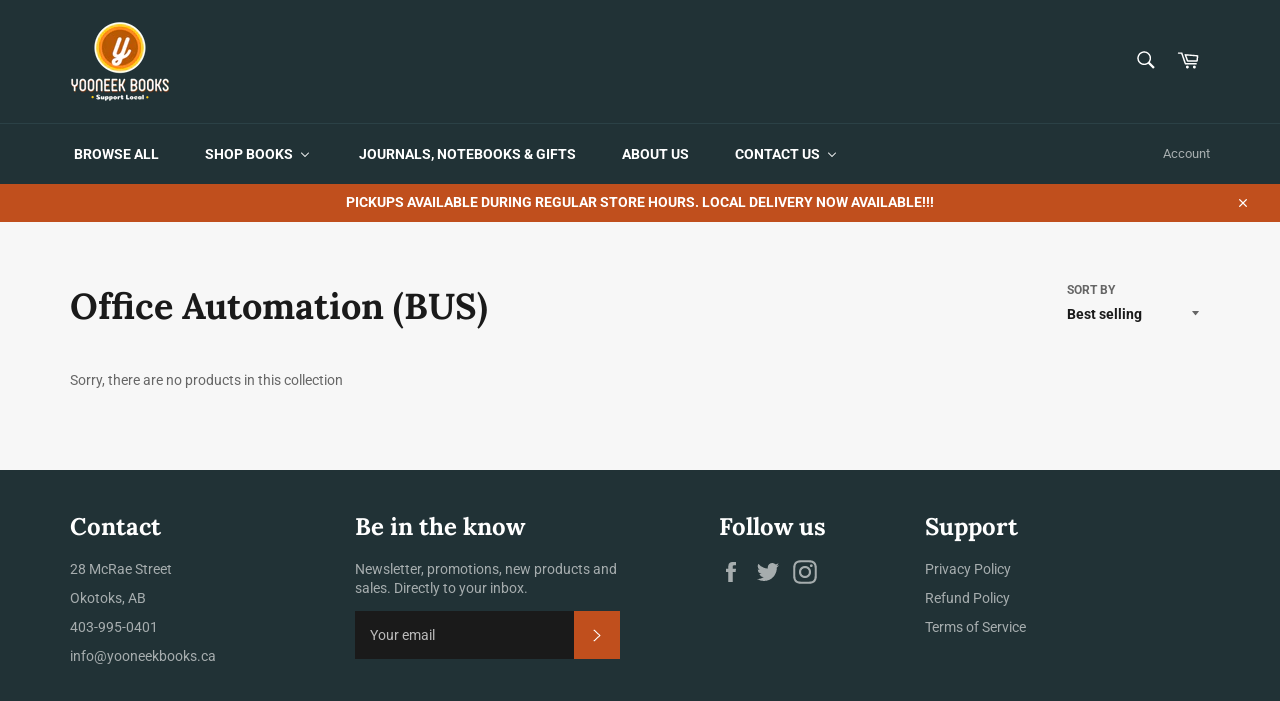

--- FILE ---
content_type: text/html; charset=utf-8
request_url: https://yooneekbooks.ca/collections/office-automation-bus
body_size: 32050
content:
<!doctype html>
<html class="no-js" lang="en">
<head>

  <meta charset="utf-8">
  <meta http-equiv="X-UA-Compatible" content="IE=edge,chrome=1">
  <meta name="viewport" content="width=device-width,initial-scale=1">
  <meta name="theme-color" content="#213236">

  
    <link rel="shortcut icon" href="//yooneekbooks.ca/cdn/shop/files/Favicon_32x32.png?v=1618415726" type="image/png">
  

  <link rel="canonical" href="https://yooneekbooks.ca/collections/office-automation-bus">
  <title>
  Office Automation (BUS) &ndash; Yooneek Books
  </title>

  

  <!-- /snippets/social-meta-tags.liquid -->




<meta property="og:site_name" content="Yooneek Books">
<meta property="og:url" content="https://yooneekbooks.ca/collections/office-automation-bus">
<meta property="og:title" content="Office Automation (BUS)">
<meta property="og:type" content="product.group">
<meta property="og:description" content="Independent bookstore located in the historic Olde Towne Okotoks, Alberta. Featuring a  a wide assortment of books, curated with the community in mind. Drift away into your imagination with a great book and support a small, local business at the same time. ">

<meta property="og:image" content="http://yooneekbooks.ca/cdn/shop/files/design-a9894777-95c0-41b2-843c-1c682df00446_43ae404b-f9be-4601-a427-b33619091860_1200x1200.png?v=1631889021">
<meta property="og:image:secure_url" content="https://yooneekbooks.ca/cdn/shop/files/design-a9894777-95c0-41b2-843c-1c682df00446_43ae404b-f9be-4601-a427-b33619091860_1200x1200.png?v=1631889021">


  <meta name="twitter:site" content="@YooneekBooks">

<meta name="twitter:card" content="summary_large_image">
<meta name="twitter:title" content="Office Automation (BUS)">
<meta name="twitter:description" content="Independent bookstore located in the historic Olde Towne Okotoks, Alberta. Featuring a  a wide assortment of books, curated with the community in mind. Drift away into your imagination with a great book and support a small, local business at the same time. ">

  <style data-shopify>
  :root {
    --color-body-text: #666;
    --color-body: #ffffff;
  }
</style>


  <script>
    document.documentElement.className = document.documentElement.className.replace('no-js', 'js');
  </script>

  <link href="//yooneekbooks.ca/cdn/shop/t/3/assets/theme.scss.css?v=64164915892654251591768505443" rel="stylesheet" type="text/css" media="all" />

  <script>
    window.theme = window.theme || {};

    theme.strings = {
      stockAvailable: "1 available",
      addToCart: "Add to Cart",
      soldOut: "Sold Out",
      unavailable: "Unavailable",
      noStockAvailable: "The item could not be added to your cart because there are not enough in stock.",
      willNotShipUntil: "Will not ship until [date]",
      willBeInStockAfter: "Will be in stock after [date]",
      totalCartDiscount: "You're saving [savings]",
      addressError: "Error looking up that address",
      addressNoResults: "No results for that address",
      addressQueryLimit: "You have exceeded the Google API usage limit. Consider upgrading to a \u003ca href=\"https:\/\/developers.google.com\/maps\/premium\/usage-limits\"\u003ePremium Plan\u003c\/a\u003e.",
      authError: "There was a problem authenticating your Google Maps API Key.",
      slideNumber: "Slide [slide_number], current"
    };
  </script>

  <script src="//yooneekbooks.ca/cdn/shop/t/3/assets/lazysizes.min.js?v=56045284683979784691618251630" async="async"></script>

  

  <script src="//yooneekbooks.ca/cdn/shop/t/3/assets/vendor.js?v=59352919779726365461618251631" defer="defer"></script>

  

  <script src="//yooneekbooks.ca/cdn/shop/t/3/assets/theme.js?v=171366231195154451781631316732" defer="defer"></script>

  
  <script>window.performance && window.performance.mark && window.performance.mark('shopify.content_for_header.start');</script><meta id="shopify-digital-wallet" name="shopify-digital-wallet" content="/56133812415/digital_wallets/dialog">
<meta name="shopify-checkout-api-token" content="7719ccb5220978afb114bea77c63ce04">
<link rel="alternate" type="application/atom+xml" title="Feed" href="/collections/office-automation-bus.atom" />
<link rel="alternate" type="application/json+oembed" href="https://yooneekbooks.ca/collections/office-automation-bus.oembed">
<script async="async" src="/checkouts/internal/preloads.js?locale=en-CA"></script>
<link rel="preconnect" href="https://shop.app" crossorigin="anonymous">
<script async="async" src="https://shop.app/checkouts/internal/preloads.js?locale=en-CA&shop_id=56133812415" crossorigin="anonymous"></script>
<script id="apple-pay-shop-capabilities" type="application/json">{"shopId":56133812415,"countryCode":"CA","currencyCode":"CAD","merchantCapabilities":["supports3DS"],"merchantId":"gid:\/\/shopify\/Shop\/56133812415","merchantName":"Yooneek Books","requiredBillingContactFields":["postalAddress","email"],"requiredShippingContactFields":["postalAddress","email"],"shippingType":"shipping","supportedNetworks":["visa","masterCard","amex","discover","interac","jcb"],"total":{"type":"pending","label":"Yooneek Books","amount":"1.00"},"shopifyPaymentsEnabled":true,"supportsSubscriptions":true}</script>
<script id="shopify-features" type="application/json">{"accessToken":"7719ccb5220978afb114bea77c63ce04","betas":["rich-media-storefront-analytics"],"domain":"yooneekbooks.ca","predictiveSearch":true,"shopId":56133812415,"locale":"en"}</script>
<script>var Shopify = Shopify || {};
Shopify.shop = "yooneek-books.myshopify.com";
Shopify.locale = "en";
Shopify.currency = {"active":"CAD","rate":"1.0"};
Shopify.country = "CA";
Shopify.theme = {"name":"Venture","id":121966231743,"schema_name":"Venture","schema_version":"12.5.0","theme_store_id":775,"role":"main"};
Shopify.theme.handle = "null";
Shopify.theme.style = {"id":null,"handle":null};
Shopify.cdnHost = "yooneekbooks.ca/cdn";
Shopify.routes = Shopify.routes || {};
Shopify.routes.root = "/";</script>
<script type="module">!function(o){(o.Shopify=o.Shopify||{}).modules=!0}(window);</script>
<script>!function(o){function n(){var o=[];function n(){o.push(Array.prototype.slice.apply(arguments))}return n.q=o,n}var t=o.Shopify=o.Shopify||{};t.loadFeatures=n(),t.autoloadFeatures=n()}(window);</script>
<script>
  window.ShopifyPay = window.ShopifyPay || {};
  window.ShopifyPay.apiHost = "shop.app\/pay";
  window.ShopifyPay.redirectState = null;
</script>
<script id="shop-js-analytics" type="application/json">{"pageType":"collection"}</script>
<script defer="defer" async type="module" src="//yooneekbooks.ca/cdn/shopifycloud/shop-js/modules/v2/client.init-shop-cart-sync_BT-GjEfc.en.esm.js"></script>
<script defer="defer" async type="module" src="//yooneekbooks.ca/cdn/shopifycloud/shop-js/modules/v2/chunk.common_D58fp_Oc.esm.js"></script>
<script defer="defer" async type="module" src="//yooneekbooks.ca/cdn/shopifycloud/shop-js/modules/v2/chunk.modal_xMitdFEc.esm.js"></script>
<script type="module">
  await import("//yooneekbooks.ca/cdn/shopifycloud/shop-js/modules/v2/client.init-shop-cart-sync_BT-GjEfc.en.esm.js");
await import("//yooneekbooks.ca/cdn/shopifycloud/shop-js/modules/v2/chunk.common_D58fp_Oc.esm.js");
await import("//yooneekbooks.ca/cdn/shopifycloud/shop-js/modules/v2/chunk.modal_xMitdFEc.esm.js");

  window.Shopify.SignInWithShop?.initShopCartSync?.({"fedCMEnabled":true,"windoidEnabled":true});

</script>
<script>
  window.Shopify = window.Shopify || {};
  if (!window.Shopify.featureAssets) window.Shopify.featureAssets = {};
  window.Shopify.featureAssets['shop-js'] = {"shop-cart-sync":["modules/v2/client.shop-cart-sync_DZOKe7Ll.en.esm.js","modules/v2/chunk.common_D58fp_Oc.esm.js","modules/v2/chunk.modal_xMitdFEc.esm.js"],"init-fed-cm":["modules/v2/client.init-fed-cm_B6oLuCjv.en.esm.js","modules/v2/chunk.common_D58fp_Oc.esm.js","modules/v2/chunk.modal_xMitdFEc.esm.js"],"shop-cash-offers":["modules/v2/client.shop-cash-offers_D2sdYoxE.en.esm.js","modules/v2/chunk.common_D58fp_Oc.esm.js","modules/v2/chunk.modal_xMitdFEc.esm.js"],"shop-login-button":["modules/v2/client.shop-login-button_QeVjl5Y3.en.esm.js","modules/v2/chunk.common_D58fp_Oc.esm.js","modules/v2/chunk.modal_xMitdFEc.esm.js"],"pay-button":["modules/v2/client.pay-button_DXTOsIq6.en.esm.js","modules/v2/chunk.common_D58fp_Oc.esm.js","modules/v2/chunk.modal_xMitdFEc.esm.js"],"shop-button":["modules/v2/client.shop-button_DQZHx9pm.en.esm.js","modules/v2/chunk.common_D58fp_Oc.esm.js","modules/v2/chunk.modal_xMitdFEc.esm.js"],"avatar":["modules/v2/client.avatar_BTnouDA3.en.esm.js"],"init-windoid":["modules/v2/client.init-windoid_CR1B-cfM.en.esm.js","modules/v2/chunk.common_D58fp_Oc.esm.js","modules/v2/chunk.modal_xMitdFEc.esm.js"],"init-shop-for-new-customer-accounts":["modules/v2/client.init-shop-for-new-customer-accounts_C_vY_xzh.en.esm.js","modules/v2/client.shop-login-button_QeVjl5Y3.en.esm.js","modules/v2/chunk.common_D58fp_Oc.esm.js","modules/v2/chunk.modal_xMitdFEc.esm.js"],"init-shop-email-lookup-coordinator":["modules/v2/client.init-shop-email-lookup-coordinator_BI7n9ZSv.en.esm.js","modules/v2/chunk.common_D58fp_Oc.esm.js","modules/v2/chunk.modal_xMitdFEc.esm.js"],"init-shop-cart-sync":["modules/v2/client.init-shop-cart-sync_BT-GjEfc.en.esm.js","modules/v2/chunk.common_D58fp_Oc.esm.js","modules/v2/chunk.modal_xMitdFEc.esm.js"],"shop-toast-manager":["modules/v2/client.shop-toast-manager_DiYdP3xc.en.esm.js","modules/v2/chunk.common_D58fp_Oc.esm.js","modules/v2/chunk.modal_xMitdFEc.esm.js"],"init-customer-accounts":["modules/v2/client.init-customer-accounts_D9ZNqS-Q.en.esm.js","modules/v2/client.shop-login-button_QeVjl5Y3.en.esm.js","modules/v2/chunk.common_D58fp_Oc.esm.js","modules/v2/chunk.modal_xMitdFEc.esm.js"],"init-customer-accounts-sign-up":["modules/v2/client.init-customer-accounts-sign-up_iGw4briv.en.esm.js","modules/v2/client.shop-login-button_QeVjl5Y3.en.esm.js","modules/v2/chunk.common_D58fp_Oc.esm.js","modules/v2/chunk.modal_xMitdFEc.esm.js"],"shop-follow-button":["modules/v2/client.shop-follow-button_CqMgW2wH.en.esm.js","modules/v2/chunk.common_D58fp_Oc.esm.js","modules/v2/chunk.modal_xMitdFEc.esm.js"],"checkout-modal":["modules/v2/client.checkout-modal_xHeaAweL.en.esm.js","modules/v2/chunk.common_D58fp_Oc.esm.js","modules/v2/chunk.modal_xMitdFEc.esm.js"],"shop-login":["modules/v2/client.shop-login_D91U-Q7h.en.esm.js","modules/v2/chunk.common_D58fp_Oc.esm.js","modules/v2/chunk.modal_xMitdFEc.esm.js"],"lead-capture":["modules/v2/client.lead-capture_BJmE1dJe.en.esm.js","modules/v2/chunk.common_D58fp_Oc.esm.js","modules/v2/chunk.modal_xMitdFEc.esm.js"],"payment-terms":["modules/v2/client.payment-terms_Ci9AEqFq.en.esm.js","modules/v2/chunk.common_D58fp_Oc.esm.js","modules/v2/chunk.modal_xMitdFEc.esm.js"]};
</script>
<script>(function() {
  var isLoaded = false;
  function asyncLoad() {
    if (isLoaded) return;
    isLoaded = true;
    var urls = ["https:\/\/js.smile.io\/v1\/smile-shopify.js?shop=yooneek-books.myshopify.com","https:\/\/cdn.prooffactor.com\/javascript\/dist\/1.0\/jcr-widget.js?account_id=shopify:yooneek-books.myshopify.com\u0026shop=yooneek-books.myshopify.com","https:\/\/cdn.shopify.com\/s\/files\/1\/0561\/3381\/2415\/t\/3\/assets\/pop_56133812415.js?v=1676149481\u0026shop=yooneek-books.myshopify.com"];
    for (var i = 0; i < urls.length; i++) {
      var s = document.createElement('script');
      s.type = 'text/javascript';
      s.async = true;
      s.src = urls[i];
      var x = document.getElementsByTagName('script')[0];
      x.parentNode.insertBefore(s, x);
    }
  };
  if(window.attachEvent) {
    window.attachEvent('onload', asyncLoad);
  } else {
    window.addEventListener('load', asyncLoad, false);
  }
})();</script>
<script id="__st">var __st={"a":56133812415,"offset":-25200,"reqid":"8e3fb0ec-6e79-41a3-9170-2b5d28ed3fef-1769321663","pageurl":"yooneekbooks.ca\/collections\/office-automation-bus","u":"45e022059f60","p":"collection","rtyp":"collection","rid":267957862591};</script>
<script>window.ShopifyPaypalV4VisibilityTracking = true;</script>
<script id="captcha-bootstrap">!function(){'use strict';const t='contact',e='account',n='new_comment',o=[[t,t],['blogs',n],['comments',n],[t,'customer']],c=[[e,'customer_login'],[e,'guest_login'],[e,'recover_customer_password'],[e,'create_customer']],r=t=>t.map((([t,e])=>`form[action*='/${t}']:not([data-nocaptcha='true']) input[name='form_type'][value='${e}']`)).join(','),a=t=>()=>t?[...document.querySelectorAll(t)].map((t=>t.form)):[];function s(){const t=[...o],e=r(t);return a(e)}const i='password',u='form_key',d=['recaptcha-v3-token','g-recaptcha-response','h-captcha-response',i],f=()=>{try{return window.sessionStorage}catch{return}},m='__shopify_v',_=t=>t.elements[u];function p(t,e,n=!1){try{const o=window.sessionStorage,c=JSON.parse(o.getItem(e)),{data:r}=function(t){const{data:e,action:n}=t;return t[m]||n?{data:e,action:n}:{data:t,action:n}}(c);for(const[e,n]of Object.entries(r))t.elements[e]&&(t.elements[e].value=n);n&&o.removeItem(e)}catch(o){console.error('form repopulation failed',{error:o})}}const l='form_type',E='cptcha';function T(t){t.dataset[E]=!0}const w=window,h=w.document,L='Shopify',v='ce_forms',y='captcha';let A=!1;((t,e)=>{const n=(g='f06e6c50-85a8-45c8-87d0-21a2b65856fe',I='https://cdn.shopify.com/shopifycloud/storefront-forms-hcaptcha/ce_storefront_forms_captcha_hcaptcha.v1.5.2.iife.js',D={infoText:'Protected by hCaptcha',privacyText:'Privacy',termsText:'Terms'},(t,e,n)=>{const o=w[L][v],c=o.bindForm;if(c)return c(t,g,e,D).then(n);var r;o.q.push([[t,g,e,D],n]),r=I,A||(h.body.append(Object.assign(h.createElement('script'),{id:'captcha-provider',async:!0,src:r})),A=!0)});var g,I,D;w[L]=w[L]||{},w[L][v]=w[L][v]||{},w[L][v].q=[],w[L][y]=w[L][y]||{},w[L][y].protect=function(t,e){n(t,void 0,e),T(t)},Object.freeze(w[L][y]),function(t,e,n,w,h,L){const[v,y,A,g]=function(t,e,n){const i=e?o:[],u=t?c:[],d=[...i,...u],f=r(d),m=r(i),_=r(d.filter((([t,e])=>n.includes(e))));return[a(f),a(m),a(_),s()]}(w,h,L),I=t=>{const e=t.target;return e instanceof HTMLFormElement?e:e&&e.form},D=t=>v().includes(t);t.addEventListener('submit',(t=>{const e=I(t);if(!e)return;const n=D(e)&&!e.dataset.hcaptchaBound&&!e.dataset.recaptchaBound,o=_(e),c=g().includes(e)&&(!o||!o.value);(n||c)&&t.preventDefault(),c&&!n&&(function(t){try{if(!f())return;!function(t){const e=f();if(!e)return;const n=_(t);if(!n)return;const o=n.value;o&&e.removeItem(o)}(t);const e=Array.from(Array(32),(()=>Math.random().toString(36)[2])).join('');!function(t,e){_(t)||t.append(Object.assign(document.createElement('input'),{type:'hidden',name:u})),t.elements[u].value=e}(t,e),function(t,e){const n=f();if(!n)return;const o=[...t.querySelectorAll(`input[type='${i}']`)].map((({name:t})=>t)),c=[...d,...o],r={};for(const[a,s]of new FormData(t).entries())c.includes(a)||(r[a]=s);n.setItem(e,JSON.stringify({[m]:1,action:t.action,data:r}))}(t,e)}catch(e){console.error('failed to persist form',e)}}(e),e.submit())}));const S=(t,e)=>{t&&!t.dataset[E]&&(n(t,e.some((e=>e===t))),T(t))};for(const o of['focusin','change'])t.addEventListener(o,(t=>{const e=I(t);D(e)&&S(e,y())}));const B=e.get('form_key'),M=e.get(l),P=B&&M;t.addEventListener('DOMContentLoaded',(()=>{const t=y();if(P)for(const e of t)e.elements[l].value===M&&p(e,B);[...new Set([...A(),...v().filter((t=>'true'===t.dataset.shopifyCaptcha))])].forEach((e=>S(e,t)))}))}(h,new URLSearchParams(w.location.search),n,t,e,['guest_login'])})(!0,!1)}();</script>
<script integrity="sha256-4kQ18oKyAcykRKYeNunJcIwy7WH5gtpwJnB7kiuLZ1E=" data-source-attribution="shopify.loadfeatures" defer="defer" src="//yooneekbooks.ca/cdn/shopifycloud/storefront/assets/storefront/load_feature-a0a9edcb.js" crossorigin="anonymous"></script>
<script crossorigin="anonymous" defer="defer" src="//yooneekbooks.ca/cdn/shopifycloud/storefront/assets/shopify_pay/storefront-65b4c6d7.js?v=20250812"></script>
<script data-source-attribution="shopify.dynamic_checkout.dynamic.init">var Shopify=Shopify||{};Shopify.PaymentButton=Shopify.PaymentButton||{isStorefrontPortableWallets:!0,init:function(){window.Shopify.PaymentButton.init=function(){};var t=document.createElement("script");t.src="https://yooneekbooks.ca/cdn/shopifycloud/portable-wallets/latest/portable-wallets.en.js",t.type="module",document.head.appendChild(t)}};
</script>
<script data-source-attribution="shopify.dynamic_checkout.buyer_consent">
  function portableWalletsHideBuyerConsent(e){var t=document.getElementById("shopify-buyer-consent"),n=document.getElementById("shopify-subscription-policy-button");t&&n&&(t.classList.add("hidden"),t.setAttribute("aria-hidden","true"),n.removeEventListener("click",e))}function portableWalletsShowBuyerConsent(e){var t=document.getElementById("shopify-buyer-consent"),n=document.getElementById("shopify-subscription-policy-button");t&&n&&(t.classList.remove("hidden"),t.removeAttribute("aria-hidden"),n.addEventListener("click",e))}window.Shopify?.PaymentButton&&(window.Shopify.PaymentButton.hideBuyerConsent=portableWalletsHideBuyerConsent,window.Shopify.PaymentButton.showBuyerConsent=portableWalletsShowBuyerConsent);
</script>
<script data-source-attribution="shopify.dynamic_checkout.cart.bootstrap">document.addEventListener("DOMContentLoaded",(function(){function t(){return document.querySelector("shopify-accelerated-checkout-cart, shopify-accelerated-checkout")}if(t())Shopify.PaymentButton.init();else{new MutationObserver((function(e,n){t()&&(Shopify.PaymentButton.init(),n.disconnect())})).observe(document.body,{childList:!0,subtree:!0})}}));
</script>
<link id="shopify-accelerated-checkout-styles" rel="stylesheet" media="screen" href="https://yooneekbooks.ca/cdn/shopifycloud/portable-wallets/latest/accelerated-checkout-backwards-compat.css" crossorigin="anonymous">
<style id="shopify-accelerated-checkout-cart">
        #shopify-buyer-consent {
  margin-top: 1em;
  display: inline-block;
  width: 100%;
}

#shopify-buyer-consent.hidden {
  display: none;
}

#shopify-subscription-policy-button {
  background: none;
  border: none;
  padding: 0;
  text-decoration: underline;
  font-size: inherit;
  cursor: pointer;
}

#shopify-subscription-policy-button::before {
  box-shadow: none;
}

      </style>

<script>window.performance && window.performance.mark && window.performance.mark('shopify.content_for_header.end');</script>
  <script src="https://cdnjs.cloudflare.com/ajax/libs/jquery/3.2.1/jquery.min.js"></script>

<!-- BEGIN app block: shopify://apps/buddha-mega-menu-navigation/blocks/megamenu/dbb4ce56-bf86-4830-9b3d-16efbef51c6f -->
<script>
        var productImageAndPrice = [],
            collectionImages = [],
            articleImages = [],
            mmLivIcons = false,
            mmFlipClock = false,
            mmFixesUseJquery = false,
            mmNumMMI = 5,
            mmSchemaTranslation = {},
            mmMenuStrings =  [] ,
            mmShopLocale = "en",
            mmShopLocaleCollectionsRoute = "/collections",
            mmSchemaDesignJSON = [{"action":"menu-select","value":"main-menu"},{"action":"design","setting":"main_menu_item_columns_CHUw7","value":"2","type":"tabbed"},{"action":"design","setting":"main_menu_item_size_CHUw7","value":"600px"},{"action":"design","setting":"main_menu_item_direction_CHUw7","value":"auto"},{"action":"design","setting":"button_background_hover_color","value":"#6f7f7e"},{"action":"design","setting":"button_background_color","value":"#213236"},{"action":"design","setting":"button_text_hover_color","value":"#213236"},{"action":"design","setting":"font_family","value":"Default"},{"action":"design","setting":"price_color","value":"#0da19a"},{"action":"design","setting":"addtocart_text_color","value":"#333333"},{"action":"design","setting":"addtocart_background_color","value":"#ffffff"},{"action":"design","setting":"addtocart_text_hover_color","value":"#ffffff"},{"action":"design","setting":"addtocart_background_hover_color","value":"#0da19a"},{"action":"design","setting":"countdown_color","value":"#ffffff"},{"action":"design","setting":"countdown_background_color","value":"#333333"},{"action":"design","setting":"vertical_font_family","value":"Default"},{"action":"design","setting":"vertical_font_size","value":"13px"},{"action":"design","setting":"vertical_text_color","value":"#ffffff"},{"action":"design","setting":"vertical_link_hover_color","value":"#ffffff"},{"action":"design","setting":"vertical_price_color","value":"#ffffff"},{"action":"design","setting":"vertical_button_text_color","value":"#ffffff"},{"action":"design","setting":"vertical_addtocart_text_color","value":"#ffffff"},{"action":"design","setting":"vertical_countdown_color","value":"#ffffff"},{"action":"design","setting":"vertical_countdown_background_color","value":"#333333"},{"action":"design","setting":"vertical_background_color","value":"#1f2021"},{"action":"design","setting":"vertical_addtocart_background_color","value":"#5f5858"},{"action":"design","setting":"vertical_button_background_color","value":"#333333"},{"action":"design","setting":"background_color","value":"#c04f1d"},{"action":"design","setting":"link_hover_color","value":"#ffece2"},{"action":"design","setting":"button_text_color","value":"#ffffff"},{"action":"design","setting":"background_hover_color","value":"#bf785b"},{"action":"design","setting":"text_color","value":"#000000"},{"action":"design","setting":"font_size","value":"16px"}],
            mmDomChangeSkipUl = "",
            buddhaMegaMenuShop = "yooneek-books.myshopify.com",
            mmWireframeCompression = "0",
            mmExtensionAssetUrl = "https://cdn.shopify.com/extensions/019abe06-4a3f-7763-88da-170e1b54169b/mega-menu-151/assets/";var bestSellersHTML = '';var newestProductsHTML = '';/* get link lists api */
        var linkLists={"main-menu" : {"title":"Main Menu", "items":["/collections/all","/collections/all","/collections/yooneek-swag","/pages/contact-location","/pages/about-us",]},"footer" : {"title":"Support", "items":["/policies/privacy-policy","/policies/refund-policy","/policies/terms-of-service",]},"home" : {"title":"Home", "items":["/","/pages/about-us",]},"contact-us" : {"title":"Contact Us", "items":["/pages/contact-location",]},"stationary-journals" : {"title":"Stationary &amp; Journals", "items":["/collections/stationary-journals",]},"customer-account-main-menu" : {"title":"Customer account main menu", "items":["/","https://account.yooneekbooks.ca/orders?locale=en&amp;region_country=CA",]},};/*ENDPARSE*/

        

        /* set product prices *//* get the collection images *//* get the article images *//* customer fixes */
        var mmThemeFixesAfter = function(){ if (tempMenuObject.u.querySelector(".site-nav--active.buddha-menu-item") == null) { mmForEach(tempMenuObject.u, ".buddha-menu-item", function(el){ el.classList.add("site-nav--active"); }); } mmAddStyle(" .horizontal-mega-menu { white-space: normal; } ", "themeScript"); }; 
        

        var mmWireframe = {"html" : "<li class=\"buddha-menu-item\" itemId=\"6tJLN\"  ><a data-href=\"/collections/all\" href=\"/collections/all\" aria-label=\"Browse All\" data-no-instant=\"\" onclick=\"mmGoToPage(this, event); return false;\"  ><span class=\"mm-title\">Browse All</span></a></li><li class=\"buddha-menu-item\" itemId=\"CHUw7\"  ><a data-href=\"/collections/all\" href=\"/collections/all\" aria-label=\"Shop Books\" data-no-instant=\"\" onclick=\"mmGoToPage(this, event); return false;\"  ><span class=\"mm-title\">Shop Books</span><i class=\"mm-arrow mm-angle-down\" aria-hidden=\"true\"></i><span class=\"toggle-menu-btn\" style=\"display:none;\" title=\"Toggle menu\" onclick=\"return toggleSubmenu(this)\"><span class=\"mm-arrow-icon\"><span class=\"bar-one\"></span><span class=\"bar-two\"></span></span></span></a><ul class=\"mm-submenu tabbed   mm-last-level\"><li  ><a data-href=\"/collections/adult-non-fiction\" href=\"/collections/adult-non-fiction\" aria-label=\"Non-Fiction\" data-no-instant=\"\" onclick=\"mmGoToPage(this, event); return false;\"  ><span class=\"mm-title\">Non-Fiction</span><i class=\"mm-arrow mm-angle-down\" aria-hidden=\"true\"></i><span class=\"toggle-menu-btn\" style=\"display:none;\" title=\"Toggle menu\" onclick=\"return toggleSubmenu(this)\"><span class=\"mm-arrow-icon\"><span class=\"bar-one\"></span><span class=\"bar-two\"></span></span></span></a><ul class=\"mm-submenu simple   mm-last-level\"><li submenu-columns=\"2\" item-type=\"link-list\"  ><div class=\"mega-menu-item-container\"  ><div class=\"mm-list-name\"  ><span onclick=\"mmGoToPage(this); return false;\" data-href=\"https://yooneekbooks.ca/collections/adult-non-fiction\"  ><span class=\"mm-title\">See All Non-Fiction</span></span></div><ul class=\"mm-submenu link-list   mm-last-level\"><li  ><a data-href=\"/collections/art\" href=\"/collections/art\" aria-label=\"Art\" data-no-instant=\"\" onclick=\"mmGoToPage(this, event); return false;\"  ><span class=\"mm-title\">Art</span></a></li><li  ><a data-href=\"/collections/biography-autobiography\" href=\"/collections/biography-autobiography\" aria-label=\"Biography & Autobiography\" data-no-instant=\"\" onclick=\"mmGoToPage(this, event); return false;\"  ><span class=\"mm-title\">Biography & Autobiography</span></a></li><li  ><a data-href=\"/collections/body-mind-spirit\" href=\"/collections/body-mind-spirit\" aria-label=\"Body, Mind & Spirit\" data-no-instant=\"\" onclick=\"mmGoToPage(this, event); return false;\"  ><span class=\"mm-title\">Body, Mind & Spirit</span></a></li><li  ><a data-href=\"/collections/business-economics\" href=\"/collections/business-economics\" aria-label=\"Business & Economics\" data-no-instant=\"\" onclick=\"mmGoToPage(this, event); return false;\"  ><span class=\"mm-title\">Business & Economics</span></a></li><li  ><a data-href=\"/collections/comics-graphic-novels\" href=\"/collections/comics-graphic-novels\" aria-label=\"Comics & Graphic Novels\" data-no-instant=\"\" onclick=\"mmGoToPage(this, event); return false;\"  ><span class=\"mm-title\">Comics & Graphic Novels</span></a></li><li  ><a data-href=\"/collections/cooking\" href=\"/collections/cooking\" aria-label=\"Cooking\" data-no-instant=\"\" onclick=\"mmGoToPage(this, event); return false;\"  ><span class=\"mm-title\">Cooking</span></a></li><li  ><a data-href=\"/collections/design\" href=\"/collections/design\" aria-label=\"Design\" data-no-instant=\"\" onclick=\"mmGoToPage(this, event); return false;\"  ><span class=\"mm-title\">Design</span></a></li><li  ><a data-href=\"/collections/education\" href=\"/collections/education\" aria-label=\"Education\" data-no-instant=\"\" onclick=\"mmGoToPage(this, event); return false;\"  ><span class=\"mm-title\">Education</span></a></li><li  ><a data-href=\"/collections/family-relationships\" href=\"/collections/family-relationships\" aria-label=\"Family & Relationships\" data-no-instant=\"\" onclick=\"mmGoToPage(this, event); return false;\"  ><span class=\"mm-title\">Family & Relationships</span></a></li><li  ><a data-href=\"/collections/health-fitness\" href=\"/collections/health-fitness\" aria-label=\"Health & Fitness\" data-no-instant=\"\" onclick=\"mmGoToPage(this, event); return false;\"  ><span class=\"mm-title\">Health & Fitness</span></a></li><li  ><a data-href=\"/collections/history\" href=\"/collections/history\" aria-label=\"History\" data-no-instant=\"\" onclick=\"mmGoToPage(this, event); return false;\"  ><span class=\"mm-title\">History</span></a></li><li  ><a data-href=\"/collections/humor\" href=\"/collections/humor\" aria-label=\"Humor\" data-no-instant=\"\" onclick=\"mmGoToPage(this, event); return false;\"  ><span class=\"mm-title\">Humor</span></a></li><li  ><a data-href=\"/collections/language-arts-disciplines\" href=\"/collections/language-arts-disciplines\" aria-label=\"Language Arts & Disciplines\" data-no-instant=\"\" onclick=\"mmGoToPage(this, event); return false;\"  ><span class=\"mm-title\">Language Arts & Disciplines</span></a></li><li  ><a data-href=\"/collections/literary-collections\" href=\"/collections/literary-collections\" aria-label=\"Literary Collections\" data-no-instant=\"\" onclick=\"mmGoToPage(this, event); return false;\"  ><span class=\"mm-title\">Literary Collections</span></a></li><li  ><a data-href=\"/collections/literary-criticism\" href=\"/collections/literary-criticism\" aria-label=\"Literary Criticism\" data-no-instant=\"\" onclick=\"mmGoToPage(this, event); return false;\"  ><span class=\"mm-title\">Literary Criticism</span></a></li><li  ><a data-href=\"/collections/medical\" href=\"/collections/medical\" aria-label=\"Medical\" data-no-instant=\"\" onclick=\"mmGoToPage(this, event); return false;\"  ><span class=\"mm-title\">Medical</span></a></li><li  ><a data-href=\"/collections/music\" href=\"/collections/music\" aria-label=\"Music\" data-no-instant=\"\" onclick=\"mmGoToPage(this, event); return false;\"  ><span class=\"mm-title\">Music</span></a></li><li  ><a data-href=\"/collections/nature\" href=\"/collections/nature\" aria-label=\"Nature\" data-no-instant=\"\" onclick=\"mmGoToPage(this, event); return false;\"  ><span class=\"mm-title\">Nature</span></a></li><li  ><a data-href=\"/collections/performing-arts\" href=\"/collections/performing-arts\" aria-label=\"Performing Arts\" data-no-instant=\"\" onclick=\"mmGoToPage(this, event); return false;\"  ><span class=\"mm-title\">Performing Arts</span></a></li><li  ><a data-href=\"/collections/pets\" href=\"/collections/pets\" aria-label=\"Pets\" data-no-instant=\"\" onclick=\"mmGoToPage(this, event); return false;\"  ><span class=\"mm-title\">Pets</span></a></li><li  ><a data-href=\"/collections/philosophy\" href=\"/collections/philosophy\" aria-label=\"Philosophy\" data-no-instant=\"\" onclick=\"mmGoToPage(this, event); return false;\"  ><span class=\"mm-title\">Philosophy</span></a></li><li  ><a data-href=\"/collections/poetry\" href=\"/collections/poetry\" aria-label=\"Poetry\" data-no-instant=\"\" onclick=\"mmGoToPage(this, event); return false;\"  ><span class=\"mm-title\">Poetry</span></a></li><li  ><a data-href=\"/collections/political-science\" href=\"/collections/political-science\" aria-label=\"Political Science\" data-no-instant=\"\" onclick=\"mmGoToPage(this, event); return false;\"  ><span class=\"mm-title\">Political Science</span></a></li><li  ><a data-href=\"/collections/psychology\" href=\"/collections/psychology\" aria-label=\"Psychology\" data-no-instant=\"\" onclick=\"mmGoToPage(this, event); return false;\"  ><span class=\"mm-title\">Psychology</span></a></li><li  ><a data-href=\"/collections/reference\" href=\"/collections/reference\" aria-label=\"Reference\" data-no-instant=\"\" onclick=\"mmGoToPage(this, event); return false;\"  ><span class=\"mm-title\">Reference</span></a></li><li  ><a data-href=\"/collections/religion\" href=\"/collections/religion\" aria-label=\"Religion\" data-no-instant=\"\" onclick=\"mmGoToPage(this, event); return false;\"  ><span class=\"mm-title\">Religion</span></a></li><li  ><a data-href=\"/collections/science\" href=\"/collections/science\" aria-label=\"Science\" data-no-instant=\"\" onclick=\"mmGoToPage(this, event); return false;\"  ><span class=\"mm-title\">Science</span></a></li><li  ><a data-href=\"/collections/self-help\" href=\"/collections/self-help\" aria-label=\"Self-Help\" data-no-instant=\"\" onclick=\"mmGoToPage(this, event); return false;\"  ><span class=\"mm-title\">Self-Help</span></a></li><li  ><a data-href=\"/collections/social-science\" href=\"/collections/social-science\" aria-label=\"Social Science\" data-no-instant=\"\" onclick=\"mmGoToPage(this, event); return false;\"  ><span class=\"mm-title\">Social Science</span></a></li><li  ><a data-href=\"/collections/sports-recreation\" href=\"/collections/sports-recreation\" aria-label=\"Sports & Recreation\" data-no-instant=\"\" onclick=\"mmGoToPage(this, event); return false;\"  ><span class=\"mm-title\">Sports & Recreation</span></a></li><li  ><a data-href=\"/collections/travel\" href=\"/collections/travel\" aria-label=\"Travel\" data-no-instant=\"\" onclick=\"mmGoToPage(this, event); return false;\"  ><span class=\"mm-title\">Travel</span></a></li><li  ><a data-href=\"/collections/true-crime\" href=\"/collections/true-crime\" aria-label=\"True Crime\" data-no-instant=\"\" onclick=\"mmGoToPage(this, event); return false;\"  ><span class=\"mm-title\">True Crime</span></a></li></ul></div></li></ul></li><li  ><a data-href=\"/collections/adult-fiction\" href=\"/collections/adult-fiction\" aria-label=\"Fiction\" data-no-instant=\"\" onclick=\"mmGoToPage(this, event); return false;\"  ><span class=\"mm-title\">Fiction</span><i class=\"mm-arrow mm-angle-down\" aria-hidden=\"true\"></i><span class=\"toggle-menu-btn\" style=\"display:none;\" title=\"Toggle menu\" onclick=\"return toggleSubmenu(this)\"><span class=\"mm-arrow-icon\"><span class=\"bar-one\"></span><span class=\"bar-two\"></span></span></span></a><ul class=\"mm-submenu simple   mm-last-level\"><li submenu-columns=\"1\" item-type=\"link-list\"  ><div class=\"mega-menu-item-container\"  ><div class=\"mm-list-name\"  ><span onclick=\"mmGoToPage(this); return false;\" data-href=\"https://yooneekbooks.ca/collections/adult-fiction\"  ><span class=\"mm-title\">See All Fiction</span></span></div><ul class=\"mm-submenu link-list   mm-last-level\"><li  ><a data-href=\"/collections/absurdist\" href=\"/collections/absurdist\" aria-label=\"Absurdist\" data-no-instant=\"\" onclick=\"mmGoToPage(this, event); return false;\"  ><span class=\"mm-title\">Absurdist</span></a></li><li  ><a data-href=\"/collections/action-adventure\" href=\"/collections/action-adventure\" aria-label=\"Action & Adventure\" data-no-instant=\"\" onclick=\"mmGoToPage(this, event); return false;\"  ><span class=\"mm-title\">Action & Adventure</span></a></li><li  ><a data-href=\"/collections/african-american-black\" href=\"/collections/african-american-black\" aria-label=\"African American & Black\" data-no-instant=\"\" onclick=\"mmGoToPage(this, event); return false;\"  ><span class=\"mm-title\">African American & Black</span></a></li><li  ><a data-href=\"/collections/animals\" href=\"/collections/animals\" aria-label=\"Animals\" data-no-instant=\"\" onclick=\"mmGoToPage(this, event); return false;\"  ><span class=\"mm-title\">Animals</span></a></li><li  ><a data-href=\"/collections/biographical\" href=\"/collections/biographical\" aria-label=\"Biographical\" data-no-instant=\"\" onclick=\"mmGoToPage(this, event); return false;\"  ><span class=\"mm-title\">Biographical</span></a></li><li  ><a data-href=\"/collections/classics\" href=\"/collections/classics\" aria-label=\"Classics\" data-no-instant=\"\" onclick=\"mmGoToPage(this, event); return false;\"  ><span class=\"mm-title\">Classics</span></a></li><li  ><a data-href=\"/collections/coming-of-age\" href=\"/collections/coming-of-age\" aria-label=\"Coming of Age\" data-no-instant=\"\" onclick=\"mmGoToPage(this, event); return false;\"  ><span class=\"mm-title\">Coming of Age</span></a></li><li  ><a data-href=\"/collections/crime\" href=\"/collections/crime\" aria-label=\"Crime\" data-no-instant=\"\" onclick=\"mmGoToPage(this, event); return false;\"  ><span class=\"mm-title\">Crime</span></a></li><li  ><a data-href=\"/collections/dystopian\" href=\"/collections/dystopian\" aria-label=\"Dystopian\" data-no-instant=\"\" onclick=\"mmGoToPage(this, event); return false;\"  ><span class=\"mm-title\">Dystopian</span></a></li><li  ><a data-href=\"/collections/fairy-tales-folk-tales-legends-mythology\" href=\"/collections/fairy-tales-folk-tales-legends-mythology\" aria-label=\"Fairy Tales, Folk Tales, Legends & Mythology\" data-no-instant=\"\" onclick=\"mmGoToPage(this, event); return false;\"  ><span class=\"mm-title\">Fairy Tales, Folk Tales, Legends & Mythology</span></a></li><li  ><a data-href=\"/collections/family-life\" href=\"/collections/family-life\" aria-label=\"Family Life\" data-no-instant=\"\" onclick=\"mmGoToPage(this, event); return false;\"  ><span class=\"mm-title\">Family Life</span></a></li><li  ><a data-href=\"/collections/fantasy\" href=\"/collections/fantasy\" aria-label=\"Fantasy\" data-no-instant=\"\" onclick=\"mmGoToPage(this, event); return false;\"  ><span class=\"mm-title\">Fantasy</span></a></li><li  ><a data-href=\"/collections/friendship\" href=\"/collections/friendship\" aria-label=\"Friendship\" data-no-instant=\"\" onclick=\"mmGoToPage(this, event); return false;\"  ><span class=\"mm-title\">Friendship</span></a></li><li  ><a data-href=\"/collections/hispanic-latino\" href=\"/collections/hispanic-latino\" aria-label=\"Hispanic & Latino\" data-no-instant=\"\" onclick=\"mmGoToPage(this, event); return false;\"  ><span class=\"mm-title\">Hispanic & Latino</span></a></li><li  ><a data-href=\"/collections/historical\" href=\"/collections/historical\" aria-label=\"Historical\" data-no-instant=\"\" onclick=\"mmGoToPage(this, event); return false;\"  ><span class=\"mm-title\">Historical</span></a></li><li  ><a data-href=\"/collections/horror\" href=\"/collections/horror\" aria-label=\"Horror\" data-no-instant=\"\" onclick=\"mmGoToPage(this, event); return false;\"  ><span class=\"mm-title\">Horror</span></a></li><li  ><a data-href=\"/collections/humerous\" href=\"/collections/humerous\" aria-label=\"Humorous\" data-no-instant=\"\" onclick=\"mmGoToPage(this, event); return false;\"  ><span class=\"mm-title\">Humorous</span></a></li><li  ><a data-href=\"/collections/indigenous\" href=\"/collections/indigenous\" aria-label=\"Indigenous\" data-no-instant=\"\" onclick=\"mmGoToPage(this, event); return false;\"  ><span class=\"mm-title\">Indigenous</span></a></li><li  ><a data-href=\"/collections/jewish\" href=\"/collections/jewish\" aria-label=\"Jewish\" data-no-instant=\"\" onclick=\"mmGoToPage(this, event); return false;\"  ><span class=\"mm-title\">Jewish</span></a></li><li  ><a data-href=\"/collections/lgbtq\" href=\"/collections/lgbtq\" aria-label=\"LGBTQ+\" data-no-instant=\"\" onclick=\"mmGoToPage(this, event); return false;\"  ><span class=\"mm-title\">LGBTQ+</span></a></li><li  ><a data-href=\"/collections/literary\" href=\"/collections/literary\" aria-label=\"Literary\" data-no-instant=\"\" onclick=\"mmGoToPage(this, event); return false;\"  ><span class=\"mm-title\">Literary</span></a></li><li  ><a data-href=\"/collections/media-tie-in\" href=\"/collections/media-tie-in\" aria-label=\"Media Tie-In\" data-no-instant=\"\" onclick=\"mmGoToPage(this, event); return false;\"  ><span class=\"mm-title\">Media Tie-In</span></a></li><li  ><a data-href=\"/collections/mystery-detective\" href=\"/collections/mystery-detective\" aria-label=\"Mystery & Detective\" data-no-instant=\"\" onclick=\"mmGoToPage(this, event); return false;\"  ><span class=\"mm-title\">Mystery & Detective</span></a></li><li  ><a data-href=\"/collections/occult-supernatural\" href=\"/collections/occult-supernatural\" aria-label=\"Occult & Supernatural\" data-no-instant=\"\" onclick=\"mmGoToPage(this, event); return false;\"  ><span class=\"mm-title\">Occult & Supernatural</span></a></li><li  ><a data-href=\"/collections/political\" href=\"/collections/political\" aria-label=\"Political\" data-no-instant=\"\" onclick=\"mmGoToPage(this, event); return false;\"  ><span class=\"mm-title\">Political</span></a></li><li  ><a data-href=\"/collections/psychological\" href=\"/collections/psychological\" aria-label=\"Psychological\" data-no-instant=\"\" onclick=\"mmGoToPage(this, event); return false;\"  ><span class=\"mm-title\">Psychological</span></a></li><li  ><a data-href=\"/collections/religious\" href=\"/collections/religious\" aria-label=\"Religious\" data-no-instant=\"\" onclick=\"mmGoToPage(this, event); return false;\"  ><span class=\"mm-title\">Religious</span></a></li><li  ><a data-href=\"/collections/romance\" href=\"/collections/romance\" aria-label=\"Romance\" data-no-instant=\"\" onclick=\"mmGoToPage(this, event); return false;\"  ><span class=\"mm-title\">Romance</span></a></li><li  ><a data-href=\"/collections/science-fiction\" href=\"/collections/science-fiction\" aria-label=\"Science Fiction\" data-no-instant=\"\" onclick=\"mmGoToPage(this, event); return false;\"  ><span class=\"mm-title\">Science Fiction</span></a></li><li  ><a data-href=\"/collections/short-stories-single-author\" href=\"/collections/short-stories-single-author\" aria-label=\"Short Stories (single author)\" data-no-instant=\"\" onclick=\"mmGoToPage(this, event); return false;\"  ><span class=\"mm-title\">Short Stories (single author)</span></a></li><li  ><a data-href=\"/collections/small-town-rural\" href=\"/collections/small-town-rural\" aria-label=\"Small Town & Rural\" data-no-instant=\"\" onclick=\"mmGoToPage(this, event); return false;\"  ><span class=\"mm-title\">Small Town & Rural</span></a></li><li  ><a data-href=\"/collections/thrillers\" href=\"/collections/thrillers\" aria-label=\"Thrillers\" data-no-instant=\"\" onclick=\"mmGoToPage(this, event); return false;\"  ><span class=\"mm-title\">Thrillers</span></a></li><li  ><a data-href=\"/collections/war-military\" href=\"/collections/war-military\" aria-label=\"War & Military\" data-no-instant=\"\" onclick=\"mmGoToPage(this, event); return false;\"  ><span class=\"mm-title\">War & Military</span></a></li><li  ><a data-href=\"/collections/women\" href=\"/collections/women\" aria-label=\"Women\" data-no-instant=\"\" onclick=\"mmGoToPage(this, event); return false;\"  ><span class=\"mm-title\">Women</span></a></li></ul></div></li></ul></li><li  ><a data-href=\"/collections/young-adult-non-fiction\" href=\"/collections/young-adult-non-fiction\" aria-label=\"Young Adult Non-Fiction\" data-no-instant=\"\" onclick=\"mmGoToPage(this, event); return false;\"  ><span class=\"mm-title\">Young Adult Non-Fiction</span><i class=\"mm-arrow mm-angle-down\" aria-hidden=\"true\"></i><span class=\"toggle-menu-btn\" style=\"display:none;\" title=\"Toggle menu\" onclick=\"return toggleSubmenu(this)\"><span class=\"mm-arrow-icon\"><span class=\"bar-one\"></span><span class=\"bar-two\"></span></span></span></a><ul class=\"mm-submenu simple   mm-last-level\"><li submenu-columns=\"1\" item-type=\"link-list\"  ><div class=\"mega-menu-item-container\"  ><div class=\"mm-list-name\"  ><span onclick=\"mmGoToPage(this); return false;\" data-href=\"https://yooneekbooks.ca/collections/young-adult-non-fiction\"  ><span class=\"mm-title\">See All Young Adult Non-Fiction</span></span></div><ul class=\"mm-submenu link-list   mm-last-level\"><li  ><a data-href=\"/collections/biography-autobiography-ya\" href=\"/collections/biography-autobiography-ya\" aria-label=\"Biography & Autobiography\" data-no-instant=\"\" onclick=\"mmGoToPage(this, event); return false;\"  ><span class=\"mm-title\">Biography & Autobiography</span></a></li><li  ><a data-href=\"/collections/comics-graphic-novels-yan\" href=\"/collections/comics-graphic-novels-yan\" aria-label=\"Comics & Graphic Novels\" data-no-instant=\"\" onclick=\"mmGoToPage(this, event); return false;\"  ><span class=\"mm-title\">Comics & Graphic Novels</span></a></li><li  ><a data-href=\"/collections/health-daily-living-yan\" href=\"/collections/health-daily-living-yan\" aria-label=\"Health & Daily Living\" data-no-instant=\"\" onclick=\"mmGoToPage(this, event); return false;\"  ><span class=\"mm-title\">Health & Daily Living</span></a></li><li  ><a data-href=\"/collections/history-yan\" href=\"/collections/history-yan\" aria-label=\"History\" data-no-instant=\"\" onclick=\"mmGoToPage(this, event); return false;\"  ><span class=\"mm-title\">History</span></a></li><li  ><a data-href=\"/collections/lgbtq-yan\" href=\"/collections/lgbtq-yan\" aria-label=\"LGBTQ+\" data-no-instant=\"\" onclick=\"mmGoToPage(this, event); return false;\"  ><span class=\"mm-title\">LGBTQ+</span></a></li><li  ><a data-href=\"/collections/people-places-yan\" href=\"/collections/people-places-yan\" aria-label=\"People & Places\" data-no-instant=\"\" onclick=\"mmGoToPage(this, event); return false;\"  ><span class=\"mm-title\">People & Places</span></a></li><li  ><a data-href=\"/collections/social-science-yan\" href=\"/collections/social-science-yan\" aria-label=\"Social Science\" data-no-instant=\"\" onclick=\"mmGoToPage(this, event); return false;\"  ><span class=\"mm-title\">Social Science</span></a></li><li  ><a data-href=\"/collections/social-topics-yan\" href=\"/collections/social-topics-yan\" aria-label=\"Social Topics\" data-no-instant=\"\" onclick=\"mmGoToPage(this, event); return false;\"  ><span class=\"mm-title\">Social Topics</span></a></li></ul></div></li></ul></li><li  ><a data-href=\"/collections/young-adult-fiction\" href=\"/collections/young-adult-fiction\" aria-label=\"Young Adult Fiction\" data-no-instant=\"\" onclick=\"mmGoToPage(this, event); return false;\"  ><span class=\"mm-title\">Young Adult Fiction</span><i class=\"mm-arrow mm-angle-down\" aria-hidden=\"true\"></i><span class=\"toggle-menu-btn\" style=\"display:none;\" title=\"Toggle menu\" onclick=\"return toggleSubmenu(this)\"><span class=\"mm-arrow-icon\"><span class=\"bar-one\"></span><span class=\"bar-two\"></span></span></span></a><ul class=\"mm-submenu simple   mm-last-level\"><li submenu-columns=\"1\" item-type=\"link-list\"  ><div class=\"mega-menu-item-container\"  ><div class=\"mm-list-name\"  ><span onclick=\"mmGoToPage(this); return false;\" data-href=\"https://yooneekbooks.ca/collections/young-adult-fiction\"  ><span class=\"mm-title\">See All Young Adult Fiction</span></span></div><ul class=\"mm-submenu link-list   mm-last-level\"><li  ><a data-href=\"/collections/action-adventure-ya\" href=\"/collections/action-adventure-ya\" aria-label=\"Action & Adventure\" data-no-instant=\"\" onclick=\"mmGoToPage(this, event); return false;\"  ><span class=\"mm-title\">Action & Adventure</span></a></li><li  ><a data-href=\"/collections/classics-ya\" href=\"/collections/classics-ya\" aria-label=\"Classics\" data-no-instant=\"\" onclick=\"mmGoToPage(this, event); return false;\"  ><span class=\"mm-title\">Classics</span></a></li><li  ><a data-href=\"/collections/comics-graphic-novels-ya\" href=\"/collections/comics-graphic-novels-ya\" aria-label=\"Comics & Graphic Novels\" data-no-instant=\"\" onclick=\"mmGoToPage(this, event); return false;\"  ><span class=\"mm-title\">Comics & Graphic Novels</span></a></li><li  ><a data-href=\"/collections/coming-of-age-ya\" href=\"/collections/coming-of-age-ya\" aria-label=\"Coming of Age\" data-no-instant=\"\" onclick=\"mmGoToPage(this, event); return false;\"  ><span class=\"mm-title\">Coming of Age</span></a></li><li  ><a data-href=\"/collections/diversity-multicultural-ya\" href=\"/collections/diversity-multicultural-ya\" aria-label=\"Diversity & Multicultural\" data-no-instant=\"\" onclick=\"mmGoToPage(this, event); return false;\"  ><span class=\"mm-title\">Diversity & Multicultural</span></a></li><li  ><a data-href=\"/collections/dystopian-ya\" href=\"/collections/dystopian-ya\" aria-label=\"Dystopian\" data-no-instant=\"\" onclick=\"mmGoToPage(this, event); return false;\"  ><span class=\"mm-title\">Dystopian</span></a></li><li  ><a data-href=\"/collections/fairy-tales-folklore-ya\" href=\"/collections/fairy-tales-folklore-ya\" aria-label=\"Fairy Tales & Folklore\" data-no-instant=\"\" onclick=\"mmGoToPage(this, event); return false;\"  ><span class=\"mm-title\">Fairy Tales & Folklore</span></a></li><li  ><a data-href=\"/collections/family-ya\" href=\"/collections/family-ya\" aria-label=\"Family\" data-no-instant=\"\" onclick=\"mmGoToPage(this, event); return false;\"  ><span class=\"mm-title\">Family</span></a></li><li  ><a data-href=\"/collections/fantasy-ya\" href=\"/collections/fantasy-ya\" aria-label=\"Fantasy\" data-no-instant=\"\" onclick=\"mmGoToPage(this, event); return false;\"  ><span class=\"mm-title\">Fantasy</span></a></li><li  ><a data-href=\"/collections/girls-women-ya\" href=\"/collections/girls-women-ya\" aria-label=\"Girls & Women\" data-no-instant=\"\" onclick=\"mmGoToPage(this, event); return false;\"  ><span class=\"mm-title\">Girls & Women</span></a></li><li  ><a data-href=\"/collections/historical-ya\" href=\"/collections/historical-ya\" aria-label=\"Historical\" data-no-instant=\"\" onclick=\"mmGoToPage(this, event); return false;\"  ><span class=\"mm-title\">Historical</span></a></li><li  ><a data-href=\"/collections/horror-ya\" href=\"/collections/horror-ya\" aria-label=\"Horror\" data-no-instant=\"\" onclick=\"mmGoToPage(this, event); return false;\"  ><span class=\"mm-title\">Horror</span></a></li><li  ><a data-href=\"/collections/lgbtq-ya\" href=\"/collections/lgbtq-ya\" aria-label=\"LGBTQ+\" data-no-instant=\"\" onclick=\"mmGoToPage(this, event); return false;\"  ><span class=\"mm-title\">LGBTQ+</span></a></li><li  ><a data-href=\"/collections/magical-realism-ya\" href=\"/collections/magical-realism-ya\" aria-label=\"Magical Realism\" data-no-instant=\"\" onclick=\"mmGoToPage(this, event); return false;\"  ><span class=\"mm-title\">Magical Realism</span></a></li><li  ><a data-href=\"/collections/mysteries-detective-stories-ya\" href=\"/collections/mysteries-detective-stories-ya\" aria-label=\"Mysteries & Detective Stories\" data-no-instant=\"\" onclick=\"mmGoToPage(this, event); return false;\"  ><span class=\"mm-title\">Mysteries & Detective Stories</span></a></li><li  ><a data-href=\"/collections/novels-in-verse-ya\" href=\"/collections/novels-in-verse-ya\" aria-label=\"Novels in Verse\" data-no-instant=\"\" onclick=\"mmGoToPage(this, event); return false;\"  ><span class=\"mm-title\">Novels in Verse</span></a></li><li  ><a data-href=\"/collections/paranormal-occult-supernatural-ya\" href=\"/collections/paranormal-occult-supernatural-ya\" aria-label=\"Paranormal, Occult & Supernatural\" data-no-instant=\"\" onclick=\"mmGoToPage(this, event); return false;\"  ><span class=\"mm-title\">Paranormal, Occult & Supernatural</span></a></li><li  ><a data-href=\"/collections/people-places-ya\" href=\"/collections/people-places-ya\" aria-label=\"People & Places\" data-no-instant=\"\" onclick=\"mmGoToPage(this, event); return false;\"  ><span class=\"mm-title\">People & Places</span></a></li><li  ><a data-href=\"/collections/poetry-yaf\" href=\"/collections/poetry-yaf\" aria-label=\"Poetry\" data-no-instant=\"\" onclick=\"mmGoToPage(this, event); return false;\"  ><span class=\"mm-title\">Poetry</span></a></li><li  ><a data-href=\"/collections/romance-ya\" href=\"/collections/romance-ya\" aria-label=\"Romance\" data-no-instant=\"\" onclick=\"mmGoToPage(this, event); return false;\"  ><span class=\"mm-title\">Romance</span></a></li><li  ><a data-href=\"/collections/science-fiction-ya\" href=\"/collections/science-fiction-ya\" aria-label=\"Science Fiction\" data-no-instant=\"\" onclick=\"mmGoToPage(this, event); return false;\"  ><span class=\"mm-title\">Science Fiction</span></a></li><li  ><a data-href=\"/collections/social-themes-ya\" href=\"/collections/social-themes-ya\" aria-label=\"Social Themes\" data-no-instant=\"\" onclick=\"mmGoToPage(this, event); return false;\"  ><span class=\"mm-title\">Social Themes</span></a></li><li  ><a data-href=\"/collections/thrillers-suspense-ya\" href=\"/collections/thrillers-suspense-ya\" aria-label=\"Thrillers & Suspense\" data-no-instant=\"\" onclick=\"mmGoToPage(this, event); return false;\"  ><span class=\"mm-title\">Thrillers & Suspense</span></a></li><li  ><a data-href=\"/collections/vampires-ya\" href=\"/collections/vampires-ya\" aria-label=\"Vampires\" data-no-instant=\"\" onclick=\"mmGoToPage(this, event); return false;\"  ><span class=\"mm-title\">Vampires</span></a></li></ul></div></li></ul></li><li  ><a data-href=\"/collections/juvenile-non-fiction\" href=\"/collections/juvenile-non-fiction\" aria-label=\"Juvenile Non-Fiction\" data-no-instant=\"\" onclick=\"mmGoToPage(this, event); return false;\"  ><span class=\"mm-title\">Juvenile Non-Fiction</span><i class=\"mm-arrow mm-angle-down\" aria-hidden=\"true\"></i><span class=\"toggle-menu-btn\" style=\"display:none;\" title=\"Toggle menu\" onclick=\"return toggleSubmenu(this)\"><span class=\"mm-arrow-icon\"><span class=\"bar-one\"></span><span class=\"bar-two\"></span></span></span></a><ul class=\"mm-submenu simple   mm-last-level\"><li submenu-columns=\"1\" item-type=\"link-list\"  ><div class=\"mega-menu-item-container\"  ><div class=\"mm-list-name\"  ><span onclick=\"mmGoToPage(this); return false;\" data-href=\"https://yooneekbooks.ca/collections/juvenile-non-fiction\"  ><span class=\"mm-title\">See All Juvenile Non-Fiction</span></span></div><ul class=\"mm-submenu link-list   mm-last-level\"><li  ><a data-href=\"/collections/activity-books-jnf\" href=\"/collections/activity-books-jnf\" aria-label=\"Activity Books\" data-no-instant=\"\" onclick=\"mmGoToPage(this, event); return false;\"  ><span class=\"mm-title\">Activity Books</span></a></li><li  ><a data-href=\"/collections/animals-jnf\" href=\"/collections/animals-jnf\" aria-label=\"Animals\" data-no-instant=\"\" onclick=\"mmGoToPage(this, event); return false;\"  ><span class=\"mm-title\">Animals</span></a></li><li  ><a data-href=\"/collections/art-jnf\" href=\"/collections/art-jnf\" aria-label=\"Art\" data-no-instant=\"\" onclick=\"mmGoToPage(this, event); return false;\"  ><span class=\"mm-title\">Art</span></a></li><li  ><a data-href=\"/collections/biography-autobiography-jnf\" href=\"/collections/biography-autobiography-jnf\" aria-label=\"Biography & Autobiography\" data-no-instant=\"\" onclick=\"mmGoToPage(this, event); return false;\"  ><span class=\"mm-title\">Biography & Autobiography</span></a></li><li  ><a data-href=\"/collections/comics-graphic-novels-jnf\" href=\"/collections/comics-graphic-novels-jnf\" aria-label=\"Comics & Graphic Novels\" data-no-instant=\"\" onclick=\"mmGoToPage(this, event); return false;\"  ><span class=\"mm-title\">Comics & Graphic Novels</span></a></li><li  ><a data-href=\"/collections/computers-jnf\" href=\"/collections/computers-jnf\" aria-label=\"Computers\" data-no-instant=\"\" onclick=\"mmGoToPage(this, event); return false;\"  ><span class=\"mm-title\">Computers</span></a></li><li  ><a data-href=\"/collections/cooking-food-jnf\" href=\"/collections/cooking-food-jnf\" aria-label=\"Cooking & Food\" data-no-instant=\"\" onclick=\"mmGoToPage(this, event); return false;\"  ><span class=\"mm-title\">Cooking & Food</span></a></li><li  ><a data-href=\"/collections/foreign-language-study-jnf\" href=\"/collections/foreign-language-study-jnf\" aria-label=\"Foreign Language Study\" data-no-instant=\"\" onclick=\"mmGoToPage(this, event); return false;\"  ><span class=\"mm-title\">Foreign Language Study</span></a></li><li  ><a data-href=\"/collections/games-activities-jnf\" href=\"/collections/games-activities-jnf\" aria-label=\"Games & Activities\" data-no-instant=\"\" onclick=\"mmGoToPage(this, event); return false;\"  ><span class=\"mm-title\">Games & Activities</span></a></li><li  ><a data-href=\"/collections/health-daily-living-jnf\" href=\"/collections/health-daily-living-jnf\" aria-label=\"Health & Daily Living\" data-no-instant=\"\" onclick=\"mmGoToPage(this, event); return false;\"  ><span class=\"mm-title\">Health & Daily Living</span></a></li><li  ><a data-href=\"/collections/language-arts-jnf\" href=\"/collections/language-arts-jnf\" aria-label=\"Language Arts\" data-no-instant=\"\" onclick=\"mmGoToPage(this, event); return false;\"  ><span class=\"mm-title\">Language Arts</span></a></li><li  ><a data-href=\"/collections/media-tie-in-jnf\" href=\"/collections/media-tie-in-jnf\" aria-label=\"Media Tie-In\" data-no-instant=\"\" onclick=\"mmGoToPage(this, event); return false;\"  ><span class=\"mm-title\">Media Tie-In</span></a></li><li  ><a data-href=\"/collections/people-places-jnf\" href=\"/collections/people-places-jnf\" aria-label=\"People & Places\" data-no-instant=\"\" onclick=\"mmGoToPage(this, event); return false;\"  ><span class=\"mm-title\">People & Places</span></a></li><li  ><a data-href=\"/collections/reference-jnf\" href=\"/collections/reference-jnf\" aria-label=\"Reference\" data-no-instant=\"\" onclick=\"mmGoToPage(this, event); return false;\"  ><span class=\"mm-title\">Reference</span></a></li><li  ><a data-href=\"/collections/science-nature-jnf\" href=\"/collections/science-nature-jnf\" aria-label=\"Science & Nature\" data-no-instant=\"\" onclick=\"mmGoToPage(this, event); return false;\"  ><span class=\"mm-title\">Science & Nature</span></a></li><li  ><a data-href=\"/collections/social-topics-jnf\" href=\"/collections/social-topics-jnf\" aria-label=\"Social Topics\" data-no-instant=\"\" onclick=\"mmGoToPage(this, event); return false;\"  ><span class=\"mm-title\">Social Topics</span></a></li><li  ><a data-href=\"/collections/sports-recreation-jnf\" href=\"/collections/sports-recreation-jnf\" aria-label=\"Sports & Recreation\" data-no-instant=\"\" onclick=\"mmGoToPage(this, event); return false;\"  ><span class=\"mm-title\">Sports & Recreation</span></a></li><li  ><a data-href=\"/collections/technology-jnf\" href=\"/collections/technology-jnf\" aria-label=\"Technology\" data-no-instant=\"\" onclick=\"mmGoToPage(this, event); return false;\"  ><span class=\"mm-title\">Technology</span></a></li><li  ><a data-href=\"/collections/transportation-jnf\" href=\"/collections/transportation-jnf\" aria-label=\"Transportation\" data-no-instant=\"\" onclick=\"mmGoToPage(this, event); return false;\"  ><span class=\"mm-title\">Transportation</span></a></li></ul></div></li></ul></li><li  ><a data-href=\"/collections/juvenile-fiction\" href=\"/collections/juvenile-fiction\" aria-label=\"Juvenile Fiction\" data-no-instant=\"\" onclick=\"mmGoToPage(this, event); return false;\"  ><span class=\"mm-title\">Juvenile Fiction</span><i class=\"mm-arrow mm-angle-down\" aria-hidden=\"true\"></i><span class=\"toggle-menu-btn\" style=\"display:none;\" title=\"Toggle menu\" onclick=\"return toggleSubmenu(this)\"><span class=\"mm-arrow-icon\"><span class=\"bar-one\"></span><span class=\"bar-two\"></span></span></span></a><ul class=\"mm-submenu simple   mm-last-level\"><li submenu-columns=\"1\" item-type=\"link-list\"  ><div class=\"mega-menu-item-container\"  ><div class=\"mm-list-name\"  ><span onclick=\"mmGoToPage(this); return false;\" data-href=\"https://yooneekbooks.ca/collections/juvenile-fiction\"  ><span class=\"mm-title\">See All Juvenile Fiction</span></span></div><ul class=\"mm-submenu link-list   mm-last-level\"><li  ><a data-href=\"/collections/action-adventure-juv\" href=\"/collections/action-adventure-juv\" aria-label=\"Action & Adventure\" data-no-instant=\"\" onclick=\"mmGoToPage(this, event); return false;\"  ><span class=\"mm-title\">Action & Adventure</span></a></li><li  ><a data-href=\"/collections/activity-books-juv\" href=\"/collections/activity-books-juv\" aria-label=\"Activity Books\" data-no-instant=\"\" onclick=\"mmGoToPage(this, event); return false;\"  ><span class=\"mm-title\">Activity Books</span></a></li><li  ><a data-href=\"/collections/animals-juv\" href=\"/collections/animals-juv\" aria-label=\"Animals\" data-no-instant=\"\" onclick=\"mmGoToPage(this, event); return false;\"  ><span class=\"mm-title\">Animals</span></a></li><li  ><a data-href=\"/collections/bedtime-dreams-juv\" href=\"/collections/bedtime-dreams-juv\" aria-label=\"Bedtime & Dreams\" data-no-instant=\"\" onclick=\"mmGoToPage(this, event); return false;\"  ><span class=\"mm-title\">Bedtime & Dreams</span></a></li><li  ><a data-href=\"/collections/classics-juv\" href=\"/collections/classics-juv\" aria-label=\"Classics\" data-no-instant=\"\" onclick=\"mmGoToPage(this, event); return false;\"  ><span class=\"mm-title\">Classics</span></a></li><li  ><a data-href=\"/collections/comics-graphic-novels-juv\" href=\"/collections/comics-graphic-novels-juv\" aria-label=\"Comics & Graphic Novels\" data-no-instant=\"\" onclick=\"mmGoToPage(this, event); return false;\"  ><span class=\"mm-title\">Comics & Graphic Novels</span></a></li><li  ><a data-href=\"/collections/computers-digital-media-juv\" href=\"/collections/computers-digital-media-juv\" aria-label=\"Computers & Digital Media\" data-no-instant=\"\" onclick=\"mmGoToPage(this, event); return false;\"  ><span class=\"mm-title\">Computers & Digital Media</span></a></li><li  ><a data-href=\"/collections/concepts-juv\" href=\"/collections/concepts-juv\" aria-label=\"Concepts\" data-no-instant=\"\" onclick=\"mmGoToPage(this, event); return false;\"  ><span class=\"mm-title\">Concepts</span></a></li><li  ><a data-href=\"/collections/diversity-multicultural-juv\" href=\"/collections/diversity-multicultural-juv\" aria-label=\"Diversity & Multicultural\" data-no-instant=\"\" onclick=\"mmGoToPage(this, event); return false;\"  ><span class=\"mm-title\">Diversity & Multicultural</span></a></li><li  ><a data-href=\"/collections/fairy-tales-folklore-juv\" href=\"/collections/fairy-tales-folklore-juv\" aria-label=\"Fairy Tales & Folklore\" data-no-instant=\"\" onclick=\"mmGoToPage(this, event); return false;\"  ><span class=\"mm-title\">Fairy Tales & Folklore</span></a></li><li  ><a data-href=\"/collections/family-juv\" href=\"/collections/family-juv\" aria-label=\"Family\" data-no-instant=\"\" onclick=\"mmGoToPage(this, event); return false;\"  ><span class=\"mm-title\">Family</span></a></li><li  ><a data-href=\"/collections/fantasy-magic-juv\" href=\"/collections/fantasy-magic-juv\" aria-label=\"Fantasy & Magic\" data-no-instant=\"\" onclick=\"mmGoToPage(this, event); return false;\"  ><span class=\"mm-title\">Fantasy & Magic</span></a></li><li  ><a data-href=\"/collections/girls-women-juv\" href=\"/collections/girls-women-juv\" aria-label=\"Girls & Women\" data-no-instant=\"\" onclick=\"mmGoToPage(this, event); return false;\"  ><span class=\"mm-title\">Girls & Women</span></a></li><li  ><a data-href=\"/collections/health-daily-living-juv\" href=\"/collections/health-daily-living-juv\" aria-label=\"Health & Daily Living\" data-no-instant=\"\" onclick=\"mmGoToPage(this, event); return false;\"  ><span class=\"mm-title\">Health & Daily Living</span></a></li><li  ><a data-href=\"/collections/historical-juv\" href=\"/collections/historical-juv\" aria-label=\"Historical\" data-no-instant=\"\" onclick=\"mmGoToPage(this, event); return false;\"  ><span class=\"mm-title\">Historical</span></a></li><li  ><a data-href=\"/collections/holidays-celebrations-juv\" href=\"/collections/holidays-celebrations-juv\" aria-label=\"Holidays & Celebrations\" data-no-instant=\"\" onclick=\"mmGoToPage(this, event); return false;\"  ><span class=\"mm-title\">Holidays & Celebrations</span></a></li><li  ><a data-href=\"/collections/humorous-stories-juv\" href=\"/collections/humorous-stories-juv\" aria-label=\"Humorous Stories\" data-no-instant=\"\" onclick=\"mmGoToPage(this, event); return false;\"  ><span class=\"mm-title\">Humorous Stories</span></a></li><li  ><a data-href=\"/collections/imagination-play-juv\" href=\"/collections/imagination-play-juv\" aria-label=\"Imagination & Play\" data-no-instant=\"\" onclick=\"mmGoToPage(this, event); return false;\"  ><span class=\"mm-title\">Imagination & Play</span></a></li><li  ><a data-href=\"/collections/interactive-adventures-juv\" href=\"/collections/interactive-adventures-juv\" aria-label=\"Interactive Adventures\" data-no-instant=\"\" onclick=\"mmGoToPage(this, event); return false;\"  ><span class=\"mm-title\">Interactive Adventures</span></a></li><li  ><a data-href=\"/collections/media-tie-in-juv\" href=\"/collections/media-tie-in-juv\" aria-label=\"Media Tie-In\" data-no-instant=\"\" onclick=\"mmGoToPage(this, event); return false;\"  ><span class=\"mm-title\">Media Tie-In</span></a></li><li  ><a data-href=\"/collections/mysteries-detective-stories-juv\" href=\"/collections/mysteries-detective-stories-juv\" aria-label=\"Mysteries & Detective Stories\" data-no-instant=\"\" onclick=\"mmGoToPage(this, event); return false;\"  ><span class=\"mm-title\">Mysteries & Detective Stories</span></a></li><li  ><a data-href=\"/collections/nursery-rhymes\" href=\"/collections/nursery-rhymes\" aria-label=\"Nursery Rhymes\" data-no-instant=\"\" onclick=\"mmGoToPage(this, event); return false;\"  ><span class=\"mm-title\">Nursery Rhymes</span></a></li><li  ><a data-href=\"/collections/people-places-juv\" href=\"/collections/people-places-juv\" aria-label=\"People & Places\" data-no-instant=\"\" onclick=\"mmGoToPage(this, event); return false;\"  ><span class=\"mm-title\">People & Places</span></a></li><li  ><a data-href=\"/collections/performing-arts-juv\" href=\"/collections/performing-arts-juv\" aria-label=\"Performing Arts\" data-no-instant=\"\" onclick=\"mmGoToPage(this, event); return false;\"  ><span class=\"mm-title\">Performing Arts</span></a></li><li  ><a data-href=\"/collections/readers-chapter-books-juv\" href=\"/collections/readers-chapter-books-juv\" aria-label=\"Readers - Chapter Books\" data-no-instant=\"\" onclick=\"mmGoToPage(this, event); return false;\"  ><span class=\"mm-title\">Readers - Chapter Books</span></a></li><li  ><a data-href=\"/collections/robots-juv\" href=\"/collections/robots-juv\" aria-label=\"Robots\" data-no-instant=\"\" onclick=\"mmGoToPage(this, event); return false;\"  ><span class=\"mm-title\">Robots</span></a></li><li  ><a data-href=\"/collections/school-education-juv\" href=\"/collections/school-education-juv\" aria-label=\"School & Education\" data-no-instant=\"\" onclick=\"mmGoToPage(this, event); return false;\"  ><span class=\"mm-title\">School & Education</span></a></li><li  ><a data-href=\"/collections/science-nature-juv\" href=\"/collections/science-nature-juv\" aria-label=\"Science & Nature\" data-no-instant=\"\" onclick=\"mmGoToPage(this, event); return false;\"  ><span class=\"mm-title\">Science & Nature</span></a></li><li  ><a data-href=\"/collections/science-fiction-juv\" href=\"/collections/science-fiction-juv\" aria-label=\"Science Fiction\" data-no-instant=\"\" onclick=\"mmGoToPage(this, event); return false;\"  ><span class=\"mm-title\">Science Fiction</span></a></li><li  ><a data-href=\"/collections/social-themes-juv\" href=\"/collections/social-themes-juv\" aria-label=\"Social Themes\" data-no-instant=\"\" onclick=\"mmGoToPage(this, event); return false;\"  ><span class=\"mm-title\">Social Themes</span></a></li><li  ><a data-href=\"/collections/sports-recreation-juv\" href=\"/collections/sports-recreation-juv\" aria-label=\"Sports & Recreation\" data-no-instant=\"\" onclick=\"mmGoToPage(this, event); return false;\"  ><span class=\"mm-title\">Sports & Recreation</span></a></li><li  ><a data-href=\"/collections/stories-in-verse-juv\" href=\"/collections/stories-in-verse-juv\" aria-label=\"Stories in Verse\" data-no-instant=\"\" onclick=\"mmGoToPage(this, event); return false;\"  ><span class=\"mm-title\">Stories in Verse</span></a></li><li  ><a data-href=\"/collections/transportation-juv\" href=\"/collections/transportation-juv\" aria-label=\"Transportation\" data-no-instant=\"\" onclick=\"mmGoToPage(this, event); return false;\"  ><span class=\"mm-title\">Transportation</span></a></li></ul></div></li></ul></li></ul></li><li class=\"buddha-menu-item\" itemId=\"V235F\"  ><a data-href=\"/collections/journals-stationery-gifts\" href=\"/collections/journals-stationery-gifts\" aria-label=\"Journals, Notebooks & Gifts\" data-no-instant=\"\" onclick=\"mmGoToPage(this, event); return false;\"  ><span class=\"mm-title\">Journals, Notebooks & Gifts</span></a></li><li class=\"buddha-menu-item\" itemId=\"OSGUy\"  ><a data-href=\"/pages/about-us\" href=\"/pages/about-us\" aria-label=\"About Us\" data-no-instant=\"\" onclick=\"mmGoToPage(this, event); return false;\"  ><span class=\"mm-title\">About Us</span></a></li><li class=\"buddha-menu-item\" itemId=\"u9Uvt\"  ><a data-href=\"/pages/contact-location\" href=\"/pages/contact-location\" aria-label=\"Contact Us\" data-no-instant=\"\" onclick=\"mmGoToPage(this, event); return false;\"  ><span class=\"mm-title\">Contact Us</span><i class=\"mm-arrow mm-angle-down\" aria-hidden=\"true\"></i><span class=\"toggle-menu-btn\" style=\"display:none;\" title=\"Toggle menu\" onclick=\"return toggleSubmenu(this)\"><span class=\"mm-arrow-icon\"><span class=\"bar-one\"></span><span class=\"bar-two\"></span></span></span></a><ul class=\"mm-contact mm-submenu mm-no-business-info\" id=\"mm-contact\" style=\"display:none;\"><div id=\"contactFormWidget\"></div></ul></li>" };

        function mmLoadJS(file, async = true) {
            let script = document.createElement("script");
            script.setAttribute("src", file);
            script.setAttribute("data-no-instant", "");
            script.setAttribute("type", "text/javascript");
            script.setAttribute("async", async);
            document.head.appendChild(script);
        }
        function mmLoadCSS(file) {  
            var style = document.createElement('link');
            style.href = file;
            style.type = 'text/css';
            style.rel = 'stylesheet';
            document.head.append(style); 
        }
              
        var mmDisableWhenResIsLowerThan = '';
        var mmLoadResources = (mmDisableWhenResIsLowerThan == '' || mmDisableWhenResIsLowerThan == 0 || (mmDisableWhenResIsLowerThan > 0 && window.innerWidth>=mmDisableWhenResIsLowerThan));
        if (mmLoadResources) {
            /* load resources via js injection */
            mmLoadJS("https://cdn.shopify.com/extensions/019abe06-4a3f-7763-88da-170e1b54169b/mega-menu-151/assets/buddha-megamenu.js");
            
            mmLoadCSS("https://cdn.shopify.com/extensions/019abe06-4a3f-7763-88da-170e1b54169b/mega-menu-151/assets/buddha-megamenu2.css");mmLoadCSS("https://cdn.shopify.com/extensions/019abe06-4a3f-7763-88da-170e1b54169b/mega-menu-151/assets/fontawesome.css");}
    </script><!-- CONTACT FORM LIQUID -->
        <div style="display:none!important;" id="mmContactFormHTML">
            <li class="mm-contact-column mm-form">
                <div class="mm-contact-content"><form method="post" action="/contact#contact_form" id="contact_form" accept-charset="UTF-8" class="contact-form" autocomplete="off"><input type="hidden" name="form_type" value="contact" /><input type="hidden" name="utf8" value="✓" /><div class="mm-head"></div>
                        <div class="mm-name">
                            <i class="fas fa-user-circle"></i>
                            <input placeholder="Name" name="contact[name]" type="text" tabindex="0" required>
                        </div>
                        <div class="mm-email">
                            <i class="fas fa-envelope"></i>
                            <input placeholder="Email" name="contact[email]" type="email" tabindex="0" required>
                        </div>
                        <div class="mm-message">
                            <i class="fas fa-edit"></i>
                            <textarea placeholder="Message" name="contact[body]" tabindex="0" required></textarea>
                        </div>
                        <button type="submit" class="mm-contact-submit">Send Message</button></form></div>
            </li>
        </div><!-- HIDE ORIGINAL MENU --><style id="mmHideOriginalMenuStyle"> #SiteNav {visibility: hidden !important;} </style>
        <script>
            setTimeout(function(){
                var mmHideStyle  = document.querySelector("#mmHideOriginalMenuStyle");
                if (mmHideStyle) mmHideStyle.parentNode.removeChild(mmHideStyle);
            },10000);
        </script>
<!-- END app block --><script src="https://cdn.shopify.com/extensions/1aff304a-11ec-47a0-aee1-7f4ae56792d4/tydal-popups-email-pop-ups-4/assets/pop-app-embed.js" type="text/javascript" defer="defer"></script>
<link href="https://monorail-edge.shopifysvc.com" rel="dns-prefetch">
<script>(function(){if ("sendBeacon" in navigator && "performance" in window) {try {var session_token_from_headers = performance.getEntriesByType('navigation')[0].serverTiming.find(x => x.name == '_s').description;} catch {var session_token_from_headers = undefined;}var session_cookie_matches = document.cookie.match(/_shopify_s=([^;]*)/);var session_token_from_cookie = session_cookie_matches && session_cookie_matches.length === 2 ? session_cookie_matches[1] : "";var session_token = session_token_from_headers || session_token_from_cookie || "";function handle_abandonment_event(e) {var entries = performance.getEntries().filter(function(entry) {return /monorail-edge.shopifysvc.com/.test(entry.name);});if (!window.abandonment_tracked && entries.length === 0) {window.abandonment_tracked = true;var currentMs = Date.now();var navigation_start = performance.timing.navigationStart;var payload = {shop_id: 56133812415,url: window.location.href,navigation_start,duration: currentMs - navigation_start,session_token,page_type: "collection"};window.navigator.sendBeacon("https://monorail-edge.shopifysvc.com/v1/produce", JSON.stringify({schema_id: "online_store_buyer_site_abandonment/1.1",payload: payload,metadata: {event_created_at_ms: currentMs,event_sent_at_ms: currentMs}}));}}window.addEventListener('pagehide', handle_abandonment_event);}}());</script>
<script id="web-pixels-manager-setup">(function e(e,d,r,n,o){if(void 0===o&&(o={}),!Boolean(null===(a=null===(i=window.Shopify)||void 0===i?void 0:i.analytics)||void 0===a?void 0:a.replayQueue)){var i,a;window.Shopify=window.Shopify||{};var t=window.Shopify;t.analytics=t.analytics||{};var s=t.analytics;s.replayQueue=[],s.publish=function(e,d,r){return s.replayQueue.push([e,d,r]),!0};try{self.performance.mark("wpm:start")}catch(e){}var l=function(){var e={modern:/Edge?\/(1{2}[4-9]|1[2-9]\d|[2-9]\d{2}|\d{4,})\.\d+(\.\d+|)|Firefox\/(1{2}[4-9]|1[2-9]\d|[2-9]\d{2}|\d{4,})\.\d+(\.\d+|)|Chrom(ium|e)\/(9{2}|\d{3,})\.\d+(\.\d+|)|(Maci|X1{2}).+ Version\/(15\.\d+|(1[6-9]|[2-9]\d|\d{3,})\.\d+)([,.]\d+|)( \(\w+\)|)( Mobile\/\w+|) Safari\/|Chrome.+OPR\/(9{2}|\d{3,})\.\d+\.\d+|(CPU[ +]OS|iPhone[ +]OS|CPU[ +]iPhone|CPU IPhone OS|CPU iPad OS)[ +]+(15[._]\d+|(1[6-9]|[2-9]\d|\d{3,})[._]\d+)([._]\d+|)|Android:?[ /-](13[3-9]|1[4-9]\d|[2-9]\d{2}|\d{4,})(\.\d+|)(\.\d+|)|Android.+Firefox\/(13[5-9]|1[4-9]\d|[2-9]\d{2}|\d{4,})\.\d+(\.\d+|)|Android.+Chrom(ium|e)\/(13[3-9]|1[4-9]\d|[2-9]\d{2}|\d{4,})\.\d+(\.\d+|)|SamsungBrowser\/([2-9]\d|\d{3,})\.\d+/,legacy:/Edge?\/(1[6-9]|[2-9]\d|\d{3,})\.\d+(\.\d+|)|Firefox\/(5[4-9]|[6-9]\d|\d{3,})\.\d+(\.\d+|)|Chrom(ium|e)\/(5[1-9]|[6-9]\d|\d{3,})\.\d+(\.\d+|)([\d.]+$|.*Safari\/(?![\d.]+ Edge\/[\d.]+$))|(Maci|X1{2}).+ Version\/(10\.\d+|(1[1-9]|[2-9]\d|\d{3,})\.\d+)([,.]\d+|)( \(\w+\)|)( Mobile\/\w+|) Safari\/|Chrome.+OPR\/(3[89]|[4-9]\d|\d{3,})\.\d+\.\d+|(CPU[ +]OS|iPhone[ +]OS|CPU[ +]iPhone|CPU IPhone OS|CPU iPad OS)[ +]+(10[._]\d+|(1[1-9]|[2-9]\d|\d{3,})[._]\d+)([._]\d+|)|Android:?[ /-](13[3-9]|1[4-9]\d|[2-9]\d{2}|\d{4,})(\.\d+|)(\.\d+|)|Mobile Safari.+OPR\/([89]\d|\d{3,})\.\d+\.\d+|Android.+Firefox\/(13[5-9]|1[4-9]\d|[2-9]\d{2}|\d{4,})\.\d+(\.\d+|)|Android.+Chrom(ium|e)\/(13[3-9]|1[4-9]\d|[2-9]\d{2}|\d{4,})\.\d+(\.\d+|)|Android.+(UC? ?Browser|UCWEB|U3)[ /]?(15\.([5-9]|\d{2,})|(1[6-9]|[2-9]\d|\d{3,})\.\d+)\.\d+|SamsungBrowser\/(5\.\d+|([6-9]|\d{2,})\.\d+)|Android.+MQ{2}Browser\/(14(\.(9|\d{2,})|)|(1[5-9]|[2-9]\d|\d{3,})(\.\d+|))(\.\d+|)|K[Aa][Ii]OS\/(3\.\d+|([4-9]|\d{2,})\.\d+)(\.\d+|)/},d=e.modern,r=e.legacy,n=navigator.userAgent;return n.match(d)?"modern":n.match(r)?"legacy":"unknown"}(),u="modern"===l?"modern":"legacy",c=(null!=n?n:{modern:"",legacy:""})[u],f=function(e){return[e.baseUrl,"/wpm","/b",e.hashVersion,"modern"===e.buildTarget?"m":"l",".js"].join("")}({baseUrl:d,hashVersion:r,buildTarget:u}),m=function(e){var d=e.version,r=e.bundleTarget,n=e.surface,o=e.pageUrl,i=e.monorailEndpoint;return{emit:function(e){var a=e.status,t=e.errorMsg,s=(new Date).getTime(),l=JSON.stringify({metadata:{event_sent_at_ms:s},events:[{schema_id:"web_pixels_manager_load/3.1",payload:{version:d,bundle_target:r,page_url:o,status:a,surface:n,error_msg:t},metadata:{event_created_at_ms:s}}]});if(!i)return console&&console.warn&&console.warn("[Web Pixels Manager] No Monorail endpoint provided, skipping logging."),!1;try{return self.navigator.sendBeacon.bind(self.navigator)(i,l)}catch(e){}var u=new XMLHttpRequest;try{return u.open("POST",i,!0),u.setRequestHeader("Content-Type","text/plain"),u.send(l),!0}catch(e){return console&&console.warn&&console.warn("[Web Pixels Manager] Got an unhandled error while logging to Monorail."),!1}}}}({version:r,bundleTarget:l,surface:e.surface,pageUrl:self.location.href,monorailEndpoint:e.monorailEndpoint});try{o.browserTarget=l,function(e){var d=e.src,r=e.async,n=void 0===r||r,o=e.onload,i=e.onerror,a=e.sri,t=e.scriptDataAttributes,s=void 0===t?{}:t,l=document.createElement("script"),u=document.querySelector("head"),c=document.querySelector("body");if(l.async=n,l.src=d,a&&(l.integrity=a,l.crossOrigin="anonymous"),s)for(var f in s)if(Object.prototype.hasOwnProperty.call(s,f))try{l.dataset[f]=s[f]}catch(e){}if(o&&l.addEventListener("load",o),i&&l.addEventListener("error",i),u)u.appendChild(l);else{if(!c)throw new Error("Did not find a head or body element to append the script");c.appendChild(l)}}({src:f,async:!0,onload:function(){if(!function(){var e,d;return Boolean(null===(d=null===(e=window.Shopify)||void 0===e?void 0:e.analytics)||void 0===d?void 0:d.initialized)}()){var d=window.webPixelsManager.init(e)||void 0;if(d){var r=window.Shopify.analytics;r.replayQueue.forEach((function(e){var r=e[0],n=e[1],o=e[2];d.publishCustomEvent(r,n,o)})),r.replayQueue=[],r.publish=d.publishCustomEvent,r.visitor=d.visitor,r.initialized=!0}}},onerror:function(){return m.emit({status:"failed",errorMsg:"".concat(f," has failed to load")})},sri:function(e){var d=/^sha384-[A-Za-z0-9+/=]+$/;return"string"==typeof e&&d.test(e)}(c)?c:"",scriptDataAttributes:o}),m.emit({status:"loading"})}catch(e){m.emit({status:"failed",errorMsg:(null==e?void 0:e.message)||"Unknown error"})}}})({shopId: 56133812415,storefrontBaseUrl: "https://yooneekbooks.ca",extensionsBaseUrl: "https://extensions.shopifycdn.com/cdn/shopifycloud/web-pixels-manager",monorailEndpoint: "https://monorail-edge.shopifysvc.com/unstable/produce_batch",surface: "storefront-renderer",enabledBetaFlags: ["2dca8a86"],webPixelsConfigList: [{"id":"shopify-app-pixel","configuration":"{}","eventPayloadVersion":"v1","runtimeContext":"STRICT","scriptVersion":"0450","apiClientId":"shopify-pixel","type":"APP","privacyPurposes":["ANALYTICS","MARKETING"]},{"id":"shopify-custom-pixel","eventPayloadVersion":"v1","runtimeContext":"LAX","scriptVersion":"0450","apiClientId":"shopify-pixel","type":"CUSTOM","privacyPurposes":["ANALYTICS","MARKETING"]}],isMerchantRequest: false,initData: {"shop":{"name":"Yooneek Books","paymentSettings":{"currencyCode":"CAD"},"myshopifyDomain":"yooneek-books.myshopify.com","countryCode":"CA","storefrontUrl":"https:\/\/yooneekbooks.ca"},"customer":null,"cart":null,"checkout":null,"productVariants":[],"purchasingCompany":null},},"https://yooneekbooks.ca/cdn","fcfee988w5aeb613cpc8e4bc33m6693e112",{"modern":"","legacy":""},{"shopId":"56133812415","storefrontBaseUrl":"https:\/\/yooneekbooks.ca","extensionBaseUrl":"https:\/\/extensions.shopifycdn.com\/cdn\/shopifycloud\/web-pixels-manager","surface":"storefront-renderer","enabledBetaFlags":"[\"2dca8a86\"]","isMerchantRequest":"false","hashVersion":"fcfee988w5aeb613cpc8e4bc33m6693e112","publish":"custom","events":"[[\"page_viewed\",{}],[\"collection_viewed\",{\"collection\":{\"id\":\"267957862591\",\"title\":\"Office Automation (BUS)\",\"productVariants\":[]}}]]"});</script><script>
  window.ShopifyAnalytics = window.ShopifyAnalytics || {};
  window.ShopifyAnalytics.meta = window.ShopifyAnalytics.meta || {};
  window.ShopifyAnalytics.meta.currency = 'CAD';
  var meta = {"products":[],"page":{"pageType":"collection","resourceType":"collection","resourceId":267957862591,"requestId":"8e3fb0ec-6e79-41a3-9170-2b5d28ed3fef-1769321663"}};
  for (var attr in meta) {
    window.ShopifyAnalytics.meta[attr] = meta[attr];
  }
</script>
<script class="analytics">
  (function () {
    var customDocumentWrite = function(content) {
      var jquery = null;

      if (window.jQuery) {
        jquery = window.jQuery;
      } else if (window.Checkout && window.Checkout.$) {
        jquery = window.Checkout.$;
      }

      if (jquery) {
        jquery('body').append(content);
      }
    };

    var hasLoggedConversion = function(token) {
      if (token) {
        return document.cookie.indexOf('loggedConversion=' + token) !== -1;
      }
      return false;
    }

    var setCookieIfConversion = function(token) {
      if (token) {
        var twoMonthsFromNow = new Date(Date.now());
        twoMonthsFromNow.setMonth(twoMonthsFromNow.getMonth() + 2);

        document.cookie = 'loggedConversion=' + token + '; expires=' + twoMonthsFromNow;
      }
    }

    var trekkie = window.ShopifyAnalytics.lib = window.trekkie = window.trekkie || [];
    if (trekkie.integrations) {
      return;
    }
    trekkie.methods = [
      'identify',
      'page',
      'ready',
      'track',
      'trackForm',
      'trackLink'
    ];
    trekkie.factory = function(method) {
      return function() {
        var args = Array.prototype.slice.call(arguments);
        args.unshift(method);
        trekkie.push(args);
        return trekkie;
      };
    };
    for (var i = 0; i < trekkie.methods.length; i++) {
      var key = trekkie.methods[i];
      trekkie[key] = trekkie.factory(key);
    }
    trekkie.load = function(config) {
      trekkie.config = config || {};
      trekkie.config.initialDocumentCookie = document.cookie;
      var first = document.getElementsByTagName('script')[0];
      var script = document.createElement('script');
      script.type = 'text/javascript';
      script.onerror = function(e) {
        var scriptFallback = document.createElement('script');
        scriptFallback.type = 'text/javascript';
        scriptFallback.onerror = function(error) {
                var Monorail = {
      produce: function produce(monorailDomain, schemaId, payload) {
        var currentMs = new Date().getTime();
        var event = {
          schema_id: schemaId,
          payload: payload,
          metadata: {
            event_created_at_ms: currentMs,
            event_sent_at_ms: currentMs
          }
        };
        return Monorail.sendRequest("https://" + monorailDomain + "/v1/produce", JSON.stringify(event));
      },
      sendRequest: function sendRequest(endpointUrl, payload) {
        // Try the sendBeacon API
        if (window && window.navigator && typeof window.navigator.sendBeacon === 'function' && typeof window.Blob === 'function' && !Monorail.isIos12()) {
          var blobData = new window.Blob([payload], {
            type: 'text/plain'
          });

          if (window.navigator.sendBeacon(endpointUrl, blobData)) {
            return true;
          } // sendBeacon was not successful

        } // XHR beacon

        var xhr = new XMLHttpRequest();

        try {
          xhr.open('POST', endpointUrl);
          xhr.setRequestHeader('Content-Type', 'text/plain');
          xhr.send(payload);
        } catch (e) {
          console.log(e);
        }

        return false;
      },
      isIos12: function isIos12() {
        return window.navigator.userAgent.lastIndexOf('iPhone; CPU iPhone OS 12_') !== -1 || window.navigator.userAgent.lastIndexOf('iPad; CPU OS 12_') !== -1;
      }
    };
    Monorail.produce('monorail-edge.shopifysvc.com',
      'trekkie_storefront_load_errors/1.1',
      {shop_id: 56133812415,
      theme_id: 121966231743,
      app_name: "storefront",
      context_url: window.location.href,
      source_url: "//yooneekbooks.ca/cdn/s/trekkie.storefront.8d95595f799fbf7e1d32231b9a28fd43b70c67d3.min.js"});

        };
        scriptFallback.async = true;
        scriptFallback.src = '//yooneekbooks.ca/cdn/s/trekkie.storefront.8d95595f799fbf7e1d32231b9a28fd43b70c67d3.min.js';
        first.parentNode.insertBefore(scriptFallback, first);
      };
      script.async = true;
      script.src = '//yooneekbooks.ca/cdn/s/trekkie.storefront.8d95595f799fbf7e1d32231b9a28fd43b70c67d3.min.js';
      first.parentNode.insertBefore(script, first);
    };
    trekkie.load(
      {"Trekkie":{"appName":"storefront","development":false,"defaultAttributes":{"shopId":56133812415,"isMerchantRequest":null,"themeId":121966231743,"themeCityHash":"15958504210879047951","contentLanguage":"en","currency":"CAD","eventMetadataId":"f833a429-5c03-40a0-b29c-c755d1cea6b9"},"isServerSideCookieWritingEnabled":true,"monorailRegion":"shop_domain","enabledBetaFlags":["65f19447"]},"Session Attribution":{},"S2S":{"facebookCapiEnabled":false,"source":"trekkie-storefront-renderer","apiClientId":580111}}
    );

    var loaded = false;
    trekkie.ready(function() {
      if (loaded) return;
      loaded = true;

      window.ShopifyAnalytics.lib = window.trekkie;

      var originalDocumentWrite = document.write;
      document.write = customDocumentWrite;
      try { window.ShopifyAnalytics.merchantGoogleAnalytics.call(this); } catch(error) {};
      document.write = originalDocumentWrite;

      window.ShopifyAnalytics.lib.page(null,{"pageType":"collection","resourceType":"collection","resourceId":267957862591,"requestId":"8e3fb0ec-6e79-41a3-9170-2b5d28ed3fef-1769321663","shopifyEmitted":true});

      var match = window.location.pathname.match(/checkouts\/(.+)\/(thank_you|post_purchase)/)
      var token = match? match[1]: undefined;
      if (!hasLoggedConversion(token)) {
        setCookieIfConversion(token);
        window.ShopifyAnalytics.lib.track("Viewed Product Category",{"currency":"CAD","category":"Collection: office-automation-bus","collectionName":"office-automation-bus","collectionId":267957862591,"nonInteraction":true},undefined,undefined,{"shopifyEmitted":true});
      }
    });


        var eventsListenerScript = document.createElement('script');
        eventsListenerScript.async = true;
        eventsListenerScript.src = "//yooneekbooks.ca/cdn/shopifycloud/storefront/assets/shop_events_listener-3da45d37.js";
        document.getElementsByTagName('head')[0].appendChild(eventsListenerScript);

})();</script>
<script
  defer
  src="https://yooneekbooks.ca/cdn/shopifycloud/perf-kit/shopify-perf-kit-3.0.4.min.js"
  data-application="storefront-renderer"
  data-shop-id="56133812415"
  data-render-region="gcp-us-east1"
  data-page-type="collection"
  data-theme-instance-id="121966231743"
  data-theme-name="Venture"
  data-theme-version="12.5.0"
  data-monorail-region="shop_domain"
  data-resource-timing-sampling-rate="10"
  data-shs="true"
  data-shs-beacon="true"
  data-shs-export-with-fetch="true"
  data-shs-logs-sample-rate="1"
  data-shs-beacon-endpoint="https://yooneekbooks.ca/api/collect"
></script>
</head>

<body class="template-collection" >

  <a class="in-page-link visually-hidden skip-link" href="#MainContent">
    Skip to content
  </a>

  <div id="shopify-section-header" class="shopify-section"><style>
.site-header__logo img {
  max-width: 100px;
}
</style>

<div id="NavDrawer" class="drawer drawer--left">
  <div class="drawer__inner">
    <form action="/search" method="get" class="drawer__search" role="search">
      <input type="search" name="q" placeholder="Search" aria-label="Search" class="drawer__search-input">

      <button type="submit" class="text-link drawer__search-submit">
        <svg aria-hidden="true" focusable="false" role="presentation" class="icon icon-search" viewBox="0 0 32 32"><path fill="#444" d="M21.839 18.771a10.012 10.012 0 0 0 1.57-5.39c0-5.548-4.493-10.048-10.034-10.048-5.548 0-10.041 4.499-10.041 10.048s4.493 10.048 10.034 10.048c2.012 0 3.886-.594 5.456-1.61l.455-.317 7.165 7.165 2.223-2.263-7.158-7.165.33-.468zM18.995 7.767c1.498 1.498 2.322 3.49 2.322 5.608s-.825 4.11-2.322 5.608c-1.498 1.498-3.49 2.322-5.608 2.322s-4.11-.825-5.608-2.322c-1.498-1.498-2.322-3.49-2.322-5.608s.825-4.11 2.322-5.608c1.498-1.498 3.49-2.322 5.608-2.322s4.11.825 5.608 2.322z"/></svg>
        <span class="icon__fallback-text">Search</span>
      </button>
    </form>
    <ul class="drawer__nav">
      
        

        
          <li class="drawer__nav-item">
            <a href="/collections/all"
              class="drawer__nav-link drawer__nav-link--top-level"
              
            >
              Browse All
            </a>
          </li>
        
      
        

        
          <li class="drawer__nav-item">
            <div class="drawer__nav-has-sublist">
              <a href="/collections/all"
                class="drawer__nav-link drawer__nav-link--top-level drawer__nav-link--split"
                id="DrawerLabel-shop-books"
                
              >
                Shop Books
              </a>
              <button type="button" aria-controls="DrawerLinklist-shop-books" class="text-link drawer__nav-toggle-btn drawer__meganav-toggle" aria-label="Shop Books Menu" aria-expanded="false">
                <span class="drawer__nav-toggle--open">
                  <svg aria-hidden="true" focusable="false" role="presentation" class="icon icon-plus" viewBox="0 0 22 21"><path d="M12 11.5h9.5v-2H12V0h-2v9.5H.5v2H10V21h2v-9.5z" fill="#000" fill-rule="evenodd"/></svg>
                </span>
                <span class="drawer__nav-toggle--close">
                  <svg aria-hidden="true" focusable="false" role="presentation" class="icon icon--wide icon-minus" viewBox="0 0 22 3"><path fill="#000" d="M21.5.5v2H.5v-2z" fill-rule="evenodd"/></svg>
                </span>
              </button>
            </div>

            <div class="meganav meganav--drawer" id="DrawerLinklist-shop-books" aria-labelledby="DrawerLabel-shop-books" role="navigation">
              <ul class="meganav__nav">
                <div class="grid grid--no-gutters meganav__scroller meganav__scroller--has-list">
  <div class="grid__item meganav__list">
    
      <li class="drawer__nav-item">
        
          

          <div class="drawer__nav-has-sublist">
            <a href="/collections/adult-non-fiction" 
              class="meganav__link drawer__nav-link drawer__nav-link--split" 
              id="DrawerLabel-non-fiction"
              
            >
              Non-Fiction
            </a>
            <button type="button" aria-controls="DrawerLinklist-non-fiction" class="text-link drawer__nav-toggle-btn drawer__nav-toggle-btn--small drawer__meganav-toggle" aria-label="Shop Books Menu" aria-expanded="false">
              <span class="drawer__nav-toggle--open">
                <svg aria-hidden="true" focusable="false" role="presentation" class="icon icon-plus" viewBox="0 0 22 21"><path d="M12 11.5h9.5v-2H12V0h-2v9.5H.5v2H10V21h2v-9.5z" fill="#000" fill-rule="evenodd"/></svg>
              </span>
              <span class="drawer__nav-toggle--close">
                <svg aria-hidden="true" focusable="false" role="presentation" class="icon icon--wide icon-minus" viewBox="0 0 22 3"><path fill="#000" d="M21.5.5v2H.5v-2z" fill-rule="evenodd"/></svg>
              </span>
            </button>
          </div>

          <div class="meganav meganav--drawer" id="DrawerLinklist-non-fiction" aria-labelledby="DrawerLabel-non-fiction" role="navigation">
            <ul class="meganav__nav meganav__nav--third-level">
              
                <li>
                  <a href="/collections/art" class="meganav__link">
                    Art
                  </a>
                </li>
              
                <li>
                  <a href="/collections/biography-autobiography" class="meganav__link">
                    Biography &amp; Autobiography
                  </a>
                </li>
              
                <li>
                  <a href="/collections/body-mind-spirit" class="meganav__link">
                    Body, Mind &amp; Spirit
                  </a>
                </li>
              
                <li>
                  <a href="/collections/business-economics" class="meganav__link">
                    Business &amp; Economics
                  </a>
                </li>
              
                <li>
                  <a href="/collections/comics-graphic-novels" class="meganav__link">
                    Comics &amp; Graphic Novels
                  </a>
                </li>
              
                <li>
                  <a href="/collections/cooking" class="meganav__link">
                    Cooking
                  </a>
                </li>
              
                <li>
                  <a href="/collections/design" class="meganav__link">
                    Design
                  </a>
                </li>
              
                <li>
                  <a href="/collections/education" class="meganav__link">
                    Education
                  </a>
                </li>
              
                <li>
                  <a href="/collections/family-relationships" class="meganav__link">
                    Family &amp; Relationships
                  </a>
                </li>
              
                <li>
                  <a href="/collections/health-fitness" class="meganav__link">
                    Health &amp; Fitness
                  </a>
                </li>
              
                <li>
                  <a href="/collections/history" class="meganav__link">
                    History
                  </a>
                </li>
              
                <li>
                  <a href="/collections/humor" class="meganav__link">
                    Humor
                  </a>
                </li>
              
                <li>
                  <a href="/collections/language-arts-disciplines" class="meganav__link">
                    Language Arts &amp; Disciplines
                  </a>
                </li>
              
                <li>
                  <a href="/collections/literary-collections" class="meganav__link">
                    Literary Collections
                  </a>
                </li>
              
                <li>
                  <a href="/collections/literary-criticism" class="meganav__link">
                    Literary Criticism
                  </a>
                </li>
              
                <li>
                  <a href="/collections/medical" class="meganav__link">
                    Medical
                  </a>
                </li>
              
                <li>
                  <a href="/collections/music" class="meganav__link">
                    Music
                  </a>
                </li>
              
                <li>
                  <a href="/collections/nature" class="meganav__link">
                    Nature
                  </a>
                </li>
              
                <li>
                  <a href="/collections/performing-arts" class="meganav__link">
                    Performing Arts
                  </a>
                </li>
              
                <li>
                  <a href="/collections/philosophy" class="meganav__link">
                    Philosophy
                  </a>
                </li>
              
                <li>
                  <a href="/collections/poetry" class="meganav__link">
                    Poetry
                  </a>
                </li>
              
                <li>
                  <a href="/collections/political-science" class="meganav__link">
                    Political Science
                  </a>
                </li>
              
                <li>
                  <a href="/collections/psychology" class="meganav__link">
                    Psychology
                  </a>
                </li>
              
                <li>
                  <a href="/collections/reference" class="meganav__link">
                    Reference
                  </a>
                </li>
              
                <li>
                  <a href="/collections/religion" class="meganav__link">
                    Religion
                  </a>
                </li>
              
                <li>
                  <a href="/collections/science" class="meganav__link">
                    Science
                  </a>
                </li>
              
                <li>
                  <a href="/collections/self-help" class="meganav__link">
                    Self-Help
                  </a>
                </li>
              
                <li>
                  <a href="/collections/social-science" class="meganav__link">
                    Social Science
                  </a>
                </li>
              
                <li>
                  <a href="/collections/sports-recreation" class="meganav__link">
                    Sports &amp; Recreation
                  </a>
                </li>
              
                <li>
                  <a href="/collections/travel" class="meganav__link">
                    Travel
                  </a>
                </li>
              
                <li>
                  <a href="/collections/true-crime" class="meganav__link">
                    True Crime
                  </a>
                </li>
              
            </ul>
          </div>
        
      </li>
    
      <li class="drawer__nav-item">
        
          

          <div class="drawer__nav-has-sublist">
            <a href="/collections/adult-fiction" 
              class="meganav__link drawer__nav-link drawer__nav-link--split" 
              id="DrawerLabel-fiction"
              
            >
              Fiction
            </a>
            <button type="button" aria-controls="DrawerLinklist-fiction" class="text-link drawer__nav-toggle-btn drawer__nav-toggle-btn--small drawer__meganav-toggle" aria-label="Shop Books Menu" aria-expanded="false">
              <span class="drawer__nav-toggle--open">
                <svg aria-hidden="true" focusable="false" role="presentation" class="icon icon-plus" viewBox="0 0 22 21"><path d="M12 11.5h9.5v-2H12V0h-2v9.5H.5v2H10V21h2v-9.5z" fill="#000" fill-rule="evenodd"/></svg>
              </span>
              <span class="drawer__nav-toggle--close">
                <svg aria-hidden="true" focusable="false" role="presentation" class="icon icon--wide icon-minus" viewBox="0 0 22 3"><path fill="#000" d="M21.5.5v2H.5v-2z" fill-rule="evenodd"/></svg>
              </span>
            </button>
          </div>

          <div class="meganav meganav--drawer" id="DrawerLinklist-fiction" aria-labelledby="DrawerLabel-fiction" role="navigation">
            <ul class="meganav__nav meganav__nav--third-level">
              
                <li>
                  <a href="/collections/action-adventure" class="meganav__link">
                    Action &amp; Adventure
                  </a>
                </li>
              
                <li>
                  <a href="/collections/african-american-black" class="meganav__link">
                    African American &amp; Black
                  </a>
                </li>
              
                <li>
                  <a href="/collections/animals" class="meganav__link">
                    Animals
                  </a>
                </li>
              
                <li>
                  <a href="/collections/biographical" class="meganav__link">
                    Biographical
                  </a>
                </li>
              
                <li>
                  <a href="/collections/classics" class="meganav__link">
                    Classics
                  </a>
                </li>
              
                <li>
                  <a href="/collections/coming-of-age" class="meganav__link">
                    Coming of Age
                  </a>
                </li>
              
                <li>
                  <a href="/collections/crime" class="meganav__link">
                    Crime
                  </a>
                </li>
              
                <li>
                  <a href="/collections/dystopian" class="meganav__link">
                    Dystopian
                  </a>
                </li>
              
                <li>
                  <a href="/collections/fairy-tales-folk-tales-legends-mythology" class="meganav__link">
                    Fairy Tales, Folk Tales, Legends &amp; Mythology
                  </a>
                </li>
              
                <li>
                  <a href="/collections/family-life" class="meganav__link">
                    Family Life
                  </a>
                </li>
              
                <li>
                  <a href="/collections/fantasy" class="meganav__link">
                    Fantasy
                  </a>
                </li>
              
                <li>
                  <a href="/collections/friendship" class="meganav__link">
                    Friendship
                  </a>
                </li>
              
                <li>
                  <a href="/collections/hispanic-latino" class="meganav__link">
                    Hispanic &amp; Latino
                  </a>
                </li>
              
                <li>
                  <a href="/collections/historical" class="meganav__link">
                    Historical
                  </a>
                </li>
              
                <li>
                  <a href="/collections/horror" class="meganav__link">
                    Horror
                  </a>
                </li>
              
                <li>
                  <a href="/collections/humerous" class="meganav__link">
                    Humorous
                  </a>
                </li>
              
                <li>
                  <a href="/collections/indigenous" class="meganav__link">
                    Indigenous
                  </a>
                </li>
              
                <li>
                  <a href="/collections/jewish" class="meganav__link">
                    Jewish
                  </a>
                </li>
              
                <li>
                  <a href="/collections/lgbtq" class="meganav__link">
                    LGBTQ+
                  </a>
                </li>
              
                <li>
                  <a href="/collections/literary" class="meganav__link">
                    Literary
                  </a>
                </li>
              
                <li>
                  <a href="/collections/media-tie-in" class="meganav__link">
                    Media Tie-In
                  </a>
                </li>
              
                <li>
                  <a href="/collections/mystery-detective" class="meganav__link">
                    Mystery &amp; Detective
                  </a>
                </li>
              
                <li>
                  <a href="/collections/occult-supernatural" class="meganav__link">
                    Occult &amp; Supernatural
                  </a>
                </li>
              
                <li>
                  <a href="/collections/political" class="meganav__link">
                    Political
                  </a>
                </li>
              
                <li>
                  <a href="/collections/psychological" class="meganav__link">
                    Psychological
                  </a>
                </li>
              
                <li>
                  <a href="/collections/religious" class="meganav__link">
                    Religious
                  </a>
                </li>
              
                <li>
                  <a href="/collections/romance" class="meganav__link">
                    Romance
                  </a>
                </li>
              
                <li>
                  <a href="/collections/science-fiction" class="meganav__link">
                    Science Fiction
                  </a>
                </li>
              
                <li>
                  <a href="/collections/short-stories-single-author" class="meganav__link">
                    Short Stories (single author)
                  </a>
                </li>
              
                <li>
                  <a href="/collections/small-town-rural" class="meganav__link">
                    Small Town &amp; Rural
                  </a>
                </li>
              
                <li>
                  <a href="/collections/thrillers" class="meganav__link">
                    Thrillers
                  </a>
                </li>
              
                <li>
                  <a href="/collections/war-military" class="meganav__link">
                    War &amp; Military
                  </a>
                </li>
              
                <li>
                  <a href="/collections/women" class="meganav__link">
                    Women
                  </a>
                </li>
              
            </ul>
          </div>
        
      </li>
    
      <li class="drawer__nav-item">
        
          

          <div class="drawer__nav-has-sublist">
            <a href="/collections/young-adult-non-fiction" 
              class="meganav__link drawer__nav-link drawer__nav-link--split" 
              id="DrawerLabel-young-adult-non-fiction"
              
            >
              Young Adult Non-Fiction
            </a>
            <button type="button" aria-controls="DrawerLinklist-young-adult-non-fiction" class="text-link drawer__nav-toggle-btn drawer__nav-toggle-btn--small drawer__meganav-toggle" aria-label="Shop Books Menu" aria-expanded="false">
              <span class="drawer__nav-toggle--open">
                <svg aria-hidden="true" focusable="false" role="presentation" class="icon icon-plus" viewBox="0 0 22 21"><path d="M12 11.5h9.5v-2H12V0h-2v9.5H.5v2H10V21h2v-9.5z" fill="#000" fill-rule="evenodd"/></svg>
              </span>
              <span class="drawer__nav-toggle--close">
                <svg aria-hidden="true" focusable="false" role="presentation" class="icon icon--wide icon-minus" viewBox="0 0 22 3"><path fill="#000" d="M21.5.5v2H.5v-2z" fill-rule="evenodd"/></svg>
              </span>
            </button>
          </div>

          <div class="meganav meganav--drawer" id="DrawerLinklist-young-adult-non-fiction" aria-labelledby="DrawerLabel-young-adult-non-fiction" role="navigation">
            <ul class="meganav__nav meganav__nav--third-level">
              
                <li>
                  <a href="/collections/biography-autobiography-ya" class="meganav__link">
                    Biography &amp; Autobiography
                  </a>
                </li>
              
                <li>
                  <a href="/collections/comics-graphic-novels-yan" class="meganav__link">
                    Comics &amp; Graphic Novels
                  </a>
                </li>
              
                <li>
                  <a href="/collections/health-daily-living-yan" class="meganav__link">
                    Health &amp; Daily Living
                  </a>
                </li>
              
                <li>
                  <a href="/collections/history-yan" class="meganav__link">
                    History
                  </a>
                </li>
              
                <li>
                  <a href="/collections/lgbtq-yan" class="meganav__link">
                    LGBTQ+
                  </a>
                </li>
              
                <li>
                  <a href="/collections/people-places-yan" class="meganav__link">
                    People &amp; Places
                  </a>
                </li>
              
                <li>
                  <a href="/collections/social-science-yan" class="meganav__link">
                    Social Science
                  </a>
                </li>
              
                <li>
                  <a href="/collections/social-topics-yan" class="meganav__link">
                    Social Topics
                  </a>
                </li>
              
            </ul>
          </div>
        
      </li>
    
      <li class="drawer__nav-item">
        
          

          <div class="drawer__nav-has-sublist">
            <a href="/collections/young-adult-fiction" 
              class="meganav__link drawer__nav-link drawer__nav-link--split" 
              id="DrawerLabel-young-adult-fiction"
              
            >
              Young Adult Fiction
            </a>
            <button type="button" aria-controls="DrawerLinklist-young-adult-fiction" class="text-link drawer__nav-toggle-btn drawer__nav-toggle-btn--small drawer__meganav-toggle" aria-label="Shop Books Menu" aria-expanded="false">
              <span class="drawer__nav-toggle--open">
                <svg aria-hidden="true" focusable="false" role="presentation" class="icon icon-plus" viewBox="0 0 22 21"><path d="M12 11.5h9.5v-2H12V0h-2v9.5H.5v2H10V21h2v-9.5z" fill="#000" fill-rule="evenodd"/></svg>
              </span>
              <span class="drawer__nav-toggle--close">
                <svg aria-hidden="true" focusable="false" role="presentation" class="icon icon--wide icon-minus" viewBox="0 0 22 3"><path fill="#000" d="M21.5.5v2H.5v-2z" fill-rule="evenodd"/></svg>
              </span>
            </button>
          </div>

          <div class="meganav meganav--drawer" id="DrawerLinklist-young-adult-fiction" aria-labelledby="DrawerLabel-young-adult-fiction" role="navigation">
            <ul class="meganav__nav meganav__nav--third-level">
              
                <li>
                  <a href="/collections/action-adventure-ya" class="meganav__link">
                    Action &amp; Adventure
                  </a>
                </li>
              
                <li>
                  <a href="/collections/classics-ya" class="meganav__link">
                    Classics
                  </a>
                </li>
              
                <li>
                  <a href="/collections/comics-graphic-novels-ya" class="meganav__link">
                    Comics &amp; Graphic Novels
                  </a>
                </li>
              
                <li>
                  <a href="/collections/coming-of-age-ya" class="meganav__link">
                    Coming of Age
                  </a>
                </li>
              
                <li>
                  <a href="/collections/dystopian-ya" class="meganav__link">
                    Dystopian
                  </a>
                </li>
              
                <li>
                  <a href="/collections/fairy-tales-folklore-ya" class="meganav__link">
                    Fairy Tales &amp; Folklore
                  </a>
                </li>
              
                <li>
                  <a href="/collections/family-ya" class="meganav__link">
                    Family
                  </a>
                </li>
              
                <li>
                  <a href="/collections/fantasy-ya" class="meganav__link">
                    Fantasy
                  </a>
                </li>
              
                <li>
                  <a href="/collections/girls-women-ya" class="meganav__link">
                    Girls &amp; Women
                  </a>
                </li>
              
                <li>
                  <a href="/collections/historical-ya" class="meganav__link">
                    Historical
                  </a>
                </li>
              
                <li>
                  <a href="/collections/horror-ya" class="meganav__link">
                    Horror
                  </a>
                </li>
              
                <li>
                  <a href="/collections/lgbtq-ya" class="meganav__link">
                    LGBTQ+
                  </a>
                </li>
              
                <li>
                  <a href="/collections/magical-realism-ya" class="meganav__link">
                    Magical Realism
                  </a>
                </li>
              
                <li>
                  <a href="/collections/mysteries-detective-stories-ya" class="meganav__link">
                    Mysteries &amp; Detective Stories
                  </a>
                </li>
              
                <li>
                  <a href="/collections/novels-in-verse-ya" class="meganav__link">
                    Novels in Verse
                  </a>
                </li>
              
                <li>
                  <a href="/collections/paranormal-occult-supernatural-ya" class="meganav__link">
                    Paranormal, Occult &amp; Supernatural
                  </a>
                </li>
              
                <li>
                  <a href="/collections/people-places-ya" class="meganav__link">
                    People &amp; Places
                  </a>
                </li>
              
                <li>
                  <a href="/collections/romance-ya" class="meganav__link">
                    Romance
                  </a>
                </li>
              
                <li>
                  <a href="/collections/science-fiction-ya" class="meganav__link">
                    Science Fiction
                  </a>
                </li>
              
                <li>
                  <a href="/collections/social-themes-ya" class="meganav__link">
                    Social Themes
                  </a>
                </li>
              
                <li>
                  <a href="/collections/thrillers-suspense-ya" class="meganav__link">
                    Thrillers &amp; Suspense
                  </a>
                </li>
              
                <li>
                  <a href="/collections/vampires-ya" class="meganav__link">
                    Vampires
                  </a>
                </li>
              
            </ul>
          </div>
        
      </li>
    
      <li class="drawer__nav-item">
        
          

          <div class="drawer__nav-has-sublist">
            <a href="/collections/juvenile-non-fiction" 
              class="meganav__link drawer__nav-link drawer__nav-link--split" 
              id="DrawerLabel-juvenile-non-fiction"
              
            >
              Juvenile Non-Fiction
            </a>
            <button type="button" aria-controls="DrawerLinklist-juvenile-non-fiction" class="text-link drawer__nav-toggle-btn drawer__nav-toggle-btn--small drawer__meganav-toggle" aria-label="Shop Books Menu" aria-expanded="false">
              <span class="drawer__nav-toggle--open">
                <svg aria-hidden="true" focusable="false" role="presentation" class="icon icon-plus" viewBox="0 0 22 21"><path d="M12 11.5h9.5v-2H12V0h-2v9.5H.5v2H10V21h2v-9.5z" fill="#000" fill-rule="evenodd"/></svg>
              </span>
              <span class="drawer__nav-toggle--close">
                <svg aria-hidden="true" focusable="false" role="presentation" class="icon icon--wide icon-minus" viewBox="0 0 22 3"><path fill="#000" d="M21.5.5v2H.5v-2z" fill-rule="evenodd"/></svg>
              </span>
            </button>
          </div>

          <div class="meganav meganav--drawer" id="DrawerLinklist-juvenile-non-fiction" aria-labelledby="DrawerLabel-juvenile-non-fiction" role="navigation">
            <ul class="meganav__nav meganav__nav--third-level">
              
                <li>
                  <a href="/collections/activity-books-jnf" class="meganav__link">
                    Activity Books
                  </a>
                </li>
              
                <li>
                  <a href="/collections/animals-jnf" class="meganav__link">
                    Animals
                  </a>
                </li>
              
                <li>
                  <a href="/collections/art-jnf" class="meganav__link">
                    Art
                  </a>
                </li>
              
                <li>
                  <a href="/collections/biography-autobiography-jnf" class="meganav__link">
                    Biography &amp; Autobiography
                  </a>
                </li>
              
                <li>
                  <a href="/collections/comics-graphic-novels-jnf" class="meganav__link">
                    Comics &amp; Graphic Novels
                  </a>
                </li>
              
                <li>
                  <a href="/collections/computers-jnf" class="meganav__link">
                    Computers
                  </a>
                </li>
              
                <li>
                  <a href="/collections/concepts-jnf" class="meganav__link">
                    Concepts
                  </a>
                </li>
              
                <li>
                  <a href="/collections/cooking-food-jnf" class="meganav__link">
                    Cooking &amp; Food
                  </a>
                </li>
              
                <li>
                  <a href="/collections/foreign-language-study-jnf" class="meganav__link">
                    Foreign Language Study
                  </a>
                </li>
              
                <li>
                  <a href="/collections/games-activities-jnf" class="meganav__link">
                    Games &amp; Activities
                  </a>
                </li>
              
                <li>
                  <a href="/collections/health-daily-living-jnf" class="meganav__link">
                    Health &amp; Daily Living
                  </a>
                </li>
              
                <li>
                  <a href="/collections/language-arts-jnf" class="meganav__link">
                    Language Arts
                  </a>
                </li>
              
                <li>
                  <a href="/collections/media-tie-in-jnf" class="meganav__link">
                    Media Tie-In
                  </a>
                </li>
              
                <li>
                  <a href="/collections/people-places-jnf" class="meganav__link">
                    People &amp; Places
                  </a>
                </li>
              
                <li>
                  <a href="/collections/reference-jnf" class="meganav__link">
                    Reference
                  </a>
                </li>
              
                <li>
                  <a href="/collections/science-nature-jnf" class="meganav__link">
                    Science &amp; Nature
                  </a>
                </li>
              
                <li>
                  <a href="/collections/social-topics-jnf" class="meganav__link">
                    Social Topics
                  </a>
                </li>
              
                <li>
                  <a href="/collections/sports-recreation-jnf" class="meganav__link">
                    Sports &amp; Recreation
                  </a>
                </li>
              
                <li>
                  <a href="/collections/technology-jnf" class="meganav__link">
                    Technology
                  </a>
                </li>
              
                <li>
                  <a href="/collections/transportation-jnf" class="meganav__link">
                    Transportation
                  </a>
                </li>
              
            </ul>
          </div>
        
      </li>
    
      <li class="drawer__nav-item">
        
          

          <div class="drawer__nav-has-sublist">
            <a href="/collections/juvenile-fiction" 
              class="meganav__link drawer__nav-link drawer__nav-link--split" 
              id="DrawerLabel-juvenile-fiction"
              
            >
              Juvenile Fiction
            </a>
            <button type="button" aria-controls="DrawerLinklist-juvenile-fiction" class="text-link drawer__nav-toggle-btn drawer__nav-toggle-btn--small drawer__meganav-toggle" aria-label="Shop Books Menu" aria-expanded="false">
              <span class="drawer__nav-toggle--open">
                <svg aria-hidden="true" focusable="false" role="presentation" class="icon icon-plus" viewBox="0 0 22 21"><path d="M12 11.5h9.5v-2H12V0h-2v9.5H.5v2H10V21h2v-9.5z" fill="#000" fill-rule="evenodd"/></svg>
              </span>
              <span class="drawer__nav-toggle--close">
                <svg aria-hidden="true" focusable="false" role="presentation" class="icon icon--wide icon-minus" viewBox="0 0 22 3"><path fill="#000" d="M21.5.5v2H.5v-2z" fill-rule="evenodd"/></svg>
              </span>
            </button>
          </div>

          <div class="meganav meganav--drawer" id="DrawerLinklist-juvenile-fiction" aria-labelledby="DrawerLabel-juvenile-fiction" role="navigation">
            <ul class="meganav__nav meganav__nav--third-level">
              
                <li>
                  <a href="/collections/action-adventure-juv" class="meganav__link">
                    Action &amp; Adventure
                  </a>
                </li>
              
                <li>
                  <a href="/collections/animals-juv" class="meganav__link">
                    Animals
                  </a>
                </li>
              
                <li>
                  <a href="/collections/bedtime-dreams-juv" class="meganav__link">
                    Bedtime &amp; Dreams
                  </a>
                </li>
              
                <li>
                  <a href="/collections/classics-juv" class="meganav__link">
                    Classics
                  </a>
                </li>
              
                <li>
                  <a href="/collections/comics-graphic-novels-juv" class="meganav__link">
                    Comics &amp; Graphic Novels
                  </a>
                </li>
              
                <li>
                  <a href="/collections/concepts-juv" class="meganav__link">
                    Concepts
                  </a>
                </li>
              
                <li>
                  <a href="/collections/diversity-multicultural-juv" class="meganav__link">
                    Diversity &amp; Multicultural
                  </a>
                </li>
              
                <li>
                  <a href="/collections/fairy-tales-folklore-juv" class="meganav__link">
                    Fairy Tales &amp; Folklore
                  </a>
                </li>
              
                <li>
                  <a href="/collections/family-juv" class="meganav__link">
                    Family
                  </a>
                </li>
              
                <li>
                  <a href="/collections/fantasy-magic-juv" class="meganav__link">
                    Fantasy &amp; Magic
                  </a>
                </li>
              
                <li>
                  <a href="/collections/girls-women-juv" class="meganav__link">
                    Girls &amp; Women
                  </a>
                </li>
              
                <li>
                  <a href="/collections/health-daily-living-juv" class="meganav__link">
                    Health &amp; Daily Living
                  </a>
                </li>
              
                <li>
                  <a href="/collections/historical-juv" class="meganav__link">
                    Historical
                  </a>
                </li>
              
                <li>
                  <a href="/collections/holidays-celebrations-juv" class="meganav__link">
                    Holidays &amp; Celebrations
                  </a>
                </li>
              
                <li>
                  <a href="/collections/humorous-stories-juv" class="meganav__link">
                    Humorous Stories
                  </a>
                </li>
              
                <li>
                  <a href="/collections/imagination-play-juv" class="meganav__link">
                    Imagination &amp; Play
                  </a>
                </li>
              
                <li>
                  <a href="/collections/interactive-adventures-juv" class="meganav__link">
                    Interactive Adventures
                  </a>
                </li>
              
                <li>
                  <a href="/collections/media-tie-in-juv" class="meganav__link">
                    Media Tie-In
                  </a>
                </li>
              
                <li>
                  <a href="/collections/mysteries-detective-stories-juv" class="meganav__link">
                    Mysteries &amp; Detective Stories
                  </a>
                </li>
              
                <li>
                  <a href="/collections/nursery-rhymes" class="meganav__link">
                    Nursery Rhymes
                  </a>
                </li>
              
                <li>
                  <a href="/collections/people-places-juv" class="meganav__link">
                    People &amp; Places
                  </a>
                </li>
              
                <li>
                  <a href="/collections/performing-arts-juv" class="meganav__link">
                    Performing Arts
                  </a>
                </li>
              
                <li>
                  <a href="/collections/readers-chapter-books-juv" class="meganav__link">
                    Readers - Chapter Books
                  </a>
                </li>
              
                <li>
                  <a href="/collections/robots-juv" class="meganav__link">
                    Robots
                  </a>
                </li>
              
                <li>
                  <a href="/collections/school-education-juv" class="meganav__link">
                    School &amp; Education
                  </a>
                </li>
              
                <li>
                  <a href="/collections/science-fiction-juv" class="meganav__link">
                    Science Fiction
                  </a>
                </li>
              
                <li>
                  <a href="/collections/social-themes-juv" class="meganav__link">
                    Social Themes
                  </a>
                </li>
              
                <li>
                  <a href="/collections/sports-recreation-juv" class="meganav__link">
                    Sports &amp; Recreation
                  </a>
                </li>
              
                <li>
                  <a href="/collections/transportation-juv" class="meganav__link">
                    Transportation
                  </a>
                </li>
              
            </ul>
          </div>
        
      </li>
    
  </div>
</div>

              </ul>
            </div>
          </li>
        
      
        

        
          <li class="drawer__nav-item">
            <a href="/collections/yooneek-swag"
              class="drawer__nav-link drawer__nav-link--top-level"
              
            >
              Yooneek Swag
            </a>
          </li>
        
      
        

        
          <li class="drawer__nav-item">
            <a href="/pages/contact-location"
              class="drawer__nav-link drawer__nav-link--top-level"
              
            >
              Contact Us
            </a>
          </li>
        
      
        

        
          <li class="drawer__nav-item">
            <a href="/pages/about-us"
              class="drawer__nav-link drawer__nav-link--top-level"
              
            >
              About Us
            </a>
          </li>
        
      

      
        
          <li class="drawer__nav-item">
            <a href="/account/login" class="drawer__nav-link drawer__nav-link--top-level">
              Account
            </a>
          </li>
        
      
    </ul>
  </div>
</div>

<header class="site-header page-element is-moved-by-drawer" role="banner" data-section-id="header" data-section-type="header">
  <div class="site-header__upper page-width">
    <div class="grid grid--table">
      <div class="grid__item small--one-quarter medium-up--hide">
        <button type="button" class="text-link site-header__link js-drawer-open-left">
          <span class="site-header__menu-toggle--open">
            <svg aria-hidden="true" focusable="false" role="presentation" class="icon icon-hamburger" viewBox="0 0 32 32"><path fill="#444" d="M4.889 14.958h22.222v2.222H4.889v-2.222zM4.889 8.292h22.222v2.222H4.889V8.292zM4.889 21.625h22.222v2.222H4.889v-2.222z"/></svg>
          </span>
          <span class="site-header__menu-toggle--close">
            <svg aria-hidden="true" focusable="false" role="presentation" class="icon icon-close" viewBox="0 0 32 32"><path fill="#444" d="M25.313 8.55l-1.862-1.862-7.45 7.45-7.45-7.45L6.689 8.55l7.45 7.45-7.45 7.45 1.862 1.862 7.45-7.45 7.45 7.45 1.862-1.862-7.45-7.45z"/></svg>
          </span>
          <span class="icon__fallback-text">Site navigation</span>
        </button>
      </div>
      <div class="grid__item small--one-half medium-up--two-thirds small--text-center">
        
          <div class="site-header__logo h1" itemscope itemtype="http://schema.org/Organization">
        
          
            
            <a href="/" itemprop="url" class="site-header__logo-link">
              <img src="//yooneekbooks.ca/cdn/shop/files/website_logo_transparent_background_100x.png?v=1618251913"
                   srcset="//yooneekbooks.ca/cdn/shop/files/website_logo_transparent_background_100x.png?v=1618251913 1x, //yooneekbooks.ca/cdn/shop/files/website_logo_transparent_background_100x@2x.png?v=1618251913 2x"
                   alt="Yooneek Books"
                   itemprop="logo">
            </a>
          
        
          </div>
        
      </div>

      <div class="grid__item small--one-quarter medium-up--one-third text-right">
        <div id="SiteNavSearchCart" class="site-header__search-cart-wrapper">
          <form action="/search" method="get" class="site-header__search small--hide" role="search">
            
              <label for="SiteNavSearch" class="visually-hidden">Search</label>
              <input type="search" name="q" id="SiteNavSearch" placeholder="Search" aria-label="Search" class="site-header__search-input">

            <button type="submit" class="text-link site-header__link site-header__search-submit">
              <svg aria-hidden="true" focusable="false" role="presentation" class="icon icon-search" viewBox="0 0 32 32"><path fill="#444" d="M21.839 18.771a10.012 10.012 0 0 0 1.57-5.39c0-5.548-4.493-10.048-10.034-10.048-5.548 0-10.041 4.499-10.041 10.048s4.493 10.048 10.034 10.048c2.012 0 3.886-.594 5.456-1.61l.455-.317 7.165 7.165 2.223-2.263-7.158-7.165.33-.468zM18.995 7.767c1.498 1.498 2.322 3.49 2.322 5.608s-.825 4.11-2.322 5.608c-1.498 1.498-3.49 2.322-5.608 2.322s-4.11-.825-5.608-2.322c-1.498-1.498-2.322-3.49-2.322-5.608s.825-4.11 2.322-5.608c1.498-1.498 3.49-2.322 5.608-2.322s4.11.825 5.608 2.322z"/></svg>
              <span class="icon__fallback-text">Search</span>
            </button>
          </form>

          <a href="/cart" class="site-header__link site-header__cart">
            <svg aria-hidden="true" focusable="false" role="presentation" class="icon icon-cart" viewBox="0 0 31 32"><path d="M14.568 25.629c-1.222 0-2.111.889-2.111 2.111 0 1.111 1 2.111 2.111 2.111 1.222 0 2.111-.889 2.111-2.111s-.889-2.111-2.111-2.111zm10.22 0c-1.222 0-2.111.889-2.111 2.111 0 1.111 1 2.111 2.111 2.111 1.222 0 2.111-.889 2.111-2.111s-.889-2.111-2.111-2.111zm2.555-3.777H12.457L7.347 7.078c-.222-.333-.555-.667-1-.667H1.792c-.667 0-1.111.444-1.111 1s.444 1 1.111 1h3.777l5.11 14.885c.111.444.555.666 1 .666h15.663c.555 0 1.111-.444 1.111-1 0-.666-.555-1.111-1.111-1.111zm2.333-11.442l-18.44-1.555h-.111c-.555 0-.777.333-.667.889l3.222 9.22c.222.555.889 1 1.444 1h13.441c.555 0 1.111-.444 1.222-1l.778-7.443c.111-.555-.333-1.111-.889-1.111zm-2 7.443H15.568l-2.333-6.776 15.108 1.222-.666 5.554z"/></svg>
            <span class="icon__fallback-text">Cart</span>
            <span class="site-header__cart-indicator hide"></span>
          </a>
        </div>
      </div>
    </div>
  </div>

  <div id="StickNavWrapper">
    <div id="StickyBar" class="sticky">
      <nav class="nav-bar small--hide" role="navigation" id="StickyNav">
        <div class="page-width">
          <div class="grid grid--table">
            <div class="grid__item four-fifths" id="SiteNavParent">
              <button type="button" class="hide text-link site-nav__link site-nav__link--compressed js-drawer-open-left" id="SiteNavCompressed">
                <svg aria-hidden="true" focusable="false" role="presentation" class="icon icon-hamburger" viewBox="0 0 32 32"><path fill="#444" d="M4.889 14.958h22.222v2.222H4.889v-2.222zM4.889 8.292h22.222v2.222H4.889V8.292zM4.889 21.625h22.222v2.222H4.889v-2.222z"/></svg>
                <span class="site-nav__link-menu-label">Menu</span>
                <span class="icon__fallback-text">Site navigation</span>
              </button>
              <ul class="site-nav list--inline" id="SiteNav">
                
                  

                  
                  
                  
                  

                  

                  
                  

                  
                    <li class="site-nav__item">
                      <a href="/collections/all" class="site-nav__link">
                        Browse All
                      </a>
                    </li>
                  
                
                  

                  
                  
                  
                  

                  

                  
                  

                  
                    <li class="site-nav__item site-nav__item--no-columns" aria-haspopup="true">
                      <a href="/collections/all" class="site-nav__link site-nav__link-toggle" id="SiteNavLabel-shop-books" aria-controls="SiteNavLinklist-shop-books" aria-expanded="false">
                        Shop Books
                        <svg aria-hidden="true" focusable="false" role="presentation" class="icon icon-arrow-down" viewBox="0 0 32 32"><path fill="#444" d="M26.984 8.5l1.516 1.617L16 23.5 3.5 10.117 5.008 8.5 16 20.258z"/></svg>
                      </a>

                      <div class="site-nav__dropdown meganav site-nav__dropdown--second-level" id="SiteNavLinklist-shop-books" aria-labelledby="SiteNavLabel-shop-books" role="navigation">
                        <ul class="meganav__nav page-width">
                          























<div class="grid grid--no-gutters meganav__scroller--has-list">
  <div class="grid__item meganav__list one-fifth">

    

    

    
      
      

      

      <li class="site-nav__dropdown-container">
        
        
        
        

        
          

          <a href="/collections/adult-non-fiction" class="meganav__link meganav__link--second-level meganav__link-toggle site-nav__link-toggle meganav__link--has-list"  id="SiteNavLabel-non-fiction" aria-controls="SiteNavLinklist-non-fiction" aria-expanded="false">
            Non-Fiction
            <svg aria-hidden="true" focusable="false" role="presentation" class="icon icon-arrow-right" viewBox="0 0 32 32"><path fill="#444" d="M7.667 3.795l1.797-1.684L24.334 16 9.464 29.889l-1.797-1.675L20.731 16z"/></svg>
          </a>

          <div class="site-nav__dropdown site-nav__dropdown--third-level "
            id="SiteNavLinklist-non-fiction"
            aria-labelledby="SiteNavLabel-non-fiction">

            <ul class="meganav__list meganav__list--gutter">
              
                <li class="site-nav__dropdown-container site-nav__dropdown-container--third-level">
                  <a href="/collections/art" class="meganav__link meganav__link--third-level">
                    Art
                  </a>
                </li>
              
                <li class="site-nav__dropdown-container site-nav__dropdown-container--third-level">
                  <a href="/collections/biography-autobiography" class="meganav__link meganav__link--third-level">
                    Biography &amp; Autobiography
                  </a>
                </li>
              
                <li class="site-nav__dropdown-container site-nav__dropdown-container--third-level">
                  <a href="/collections/body-mind-spirit" class="meganav__link meganav__link--third-level">
                    Body, Mind &amp; Spirit
                  </a>
                </li>
              
                <li class="site-nav__dropdown-container site-nav__dropdown-container--third-level">
                  <a href="/collections/business-economics" class="meganav__link meganav__link--third-level">
                    Business &amp; Economics
                  </a>
                </li>
              
                <li class="site-nav__dropdown-container site-nav__dropdown-container--third-level">
                  <a href="/collections/comics-graphic-novels" class="meganav__link meganav__link--third-level">
                    Comics &amp; Graphic Novels
                  </a>
                </li>
              
                <li class="site-nav__dropdown-container site-nav__dropdown-container--third-level">
                  <a href="/collections/cooking" class="meganav__link meganav__link--third-level">
                    Cooking
                  </a>
                </li>
              
                <li class="site-nav__dropdown-container site-nav__dropdown-container--third-level">
                  <a href="/collections/design" class="meganav__link meganav__link--third-level">
                    Design
                  </a>
                </li>
              
                <li class="site-nav__dropdown-container site-nav__dropdown-container--third-level">
                  <a href="/collections/education" class="meganav__link meganav__link--third-level">
                    Education
                  </a>
                </li>
              
                <li class="site-nav__dropdown-container site-nav__dropdown-container--third-level">
                  <a href="/collections/family-relationships" class="meganav__link meganav__link--third-level">
                    Family &amp; Relationships
                  </a>
                </li>
              
                <li class="site-nav__dropdown-container site-nav__dropdown-container--third-level">
                  <a href="/collections/health-fitness" class="meganav__link meganav__link--third-level">
                    Health &amp; Fitness
                  </a>
                </li>
              
                <li class="site-nav__dropdown-container site-nav__dropdown-container--third-level">
                  <a href="/collections/history" class="meganav__link meganav__link--third-level">
                    History
                  </a>
                </li>
              
                <li class="site-nav__dropdown-container site-nav__dropdown-container--third-level">
                  <a href="/collections/humor" class="meganav__link meganav__link--third-level">
                    Humor
                  </a>
                </li>
              
                <li class="site-nav__dropdown-container site-nav__dropdown-container--third-level">
                  <a href="/collections/language-arts-disciplines" class="meganav__link meganav__link--third-level">
                    Language Arts &amp; Disciplines
                  </a>
                </li>
              
                <li class="site-nav__dropdown-container site-nav__dropdown-container--third-level">
                  <a href="/collections/literary-collections" class="meganav__link meganav__link--third-level">
                    Literary Collections
                  </a>
                </li>
              
                <li class="site-nav__dropdown-container site-nav__dropdown-container--third-level">
                  <a href="/collections/literary-criticism" class="meganav__link meganav__link--third-level">
                    Literary Criticism
                  </a>
                </li>
              
                <li class="site-nav__dropdown-container site-nav__dropdown-container--third-level">
                  <a href="/collections/medical" class="meganav__link meganav__link--third-level">
                    Medical
                  </a>
                </li>
              
                <li class="site-nav__dropdown-container site-nav__dropdown-container--third-level">
                  <a href="/collections/music" class="meganav__link meganav__link--third-level">
                    Music
                  </a>
                </li>
              
                <li class="site-nav__dropdown-container site-nav__dropdown-container--third-level">
                  <a href="/collections/nature" class="meganav__link meganav__link--third-level">
                    Nature
                  </a>
                </li>
              
                <li class="site-nav__dropdown-container site-nav__dropdown-container--third-level">
                  <a href="/collections/performing-arts" class="meganav__link meganav__link--third-level">
                    Performing Arts
                  </a>
                </li>
              
                <li class="site-nav__dropdown-container site-nav__dropdown-container--third-level">
                  <a href="/collections/philosophy" class="meganav__link meganav__link--third-level">
                    Philosophy
                  </a>
                </li>
              
                <li class="site-nav__dropdown-container site-nav__dropdown-container--third-level">
                  <a href="/collections/poetry" class="meganav__link meganav__link--third-level">
                    Poetry
                  </a>
                </li>
              
                <li class="site-nav__dropdown-container site-nav__dropdown-container--third-level">
                  <a href="/collections/political-science" class="meganav__link meganav__link--third-level">
                    Political Science
                  </a>
                </li>
              
                <li class="site-nav__dropdown-container site-nav__dropdown-container--third-level">
                  <a href="/collections/psychology" class="meganav__link meganav__link--third-level">
                    Psychology
                  </a>
                </li>
              
                <li class="site-nav__dropdown-container site-nav__dropdown-container--third-level">
                  <a href="/collections/reference" class="meganav__link meganav__link--third-level">
                    Reference
                  </a>
                </li>
              
                <li class="site-nav__dropdown-container site-nav__dropdown-container--third-level">
                  <a href="/collections/religion" class="meganav__link meganav__link--third-level">
                    Religion
                  </a>
                </li>
              
                <li class="site-nav__dropdown-container site-nav__dropdown-container--third-level">
                  <a href="/collections/science" class="meganav__link meganav__link--third-level">
                    Science
                  </a>
                </li>
              
                <li class="site-nav__dropdown-container site-nav__dropdown-container--third-level">
                  <a href="/collections/self-help" class="meganav__link meganav__link--third-level">
                    Self-Help
                  </a>
                </li>
              
                <li class="site-nav__dropdown-container site-nav__dropdown-container--third-level">
                  <a href="/collections/social-science" class="meganav__link meganav__link--third-level">
                    Social Science
                  </a>
                </li>
              
                <li class="site-nav__dropdown-container site-nav__dropdown-container--third-level">
                  <a href="/collections/sports-recreation" class="meganav__link meganav__link--third-level">
                    Sports &amp; Recreation
                  </a>
                </li>
              
                <li class="site-nav__dropdown-container site-nav__dropdown-container--third-level">
                  <a href="/collections/travel" class="meganav__link meganav__link--third-level">
                    Travel
                  </a>
                </li>
              
                <li class="site-nav__dropdown-container site-nav__dropdown-container--third-level">
                  <a href="/collections/true-crime" class="meganav__link meganav__link--third-level">
                    True Crime
                  </a>
                </li>
              
            </ul>
          </div>
        
      </li>

      
      
        
        
      
        
        
      
        
        
      
        
        
      
        
        
      
    
      
      

      

      <li class="site-nav__dropdown-container">
        
        
        
        

        
          

          <a href="/collections/adult-fiction" class="meganav__link meganav__link--second-level meganav__link-toggle site-nav__link-toggle meganav__link--has-list"  id="SiteNavLabel-fiction" aria-controls="SiteNavLinklist-fiction" aria-expanded="false">
            Fiction
            <svg aria-hidden="true" focusable="false" role="presentation" class="icon icon-arrow-right" viewBox="0 0 32 32"><path fill="#444" d="M7.667 3.795l1.797-1.684L24.334 16 9.464 29.889l-1.797-1.675L20.731 16z"/></svg>
          </a>

          <div class="site-nav__dropdown site-nav__dropdown--third-level "
            id="SiteNavLinklist-fiction"
            aria-labelledby="SiteNavLabel-fiction">

            <ul class="meganav__list meganav__list--gutter">
              
                <li class="site-nav__dropdown-container site-nav__dropdown-container--third-level">
                  <a href="/collections/action-adventure" class="meganav__link meganav__link--third-level">
                    Action &amp; Adventure
                  </a>
                </li>
              
                <li class="site-nav__dropdown-container site-nav__dropdown-container--third-level">
                  <a href="/collections/african-american-black" class="meganav__link meganav__link--third-level">
                    African American &amp; Black
                  </a>
                </li>
              
                <li class="site-nav__dropdown-container site-nav__dropdown-container--third-level">
                  <a href="/collections/animals" class="meganav__link meganav__link--third-level">
                    Animals
                  </a>
                </li>
              
                <li class="site-nav__dropdown-container site-nav__dropdown-container--third-level">
                  <a href="/collections/biographical" class="meganav__link meganav__link--third-level">
                    Biographical
                  </a>
                </li>
              
                <li class="site-nav__dropdown-container site-nav__dropdown-container--third-level">
                  <a href="/collections/classics" class="meganav__link meganav__link--third-level">
                    Classics
                  </a>
                </li>
              
                <li class="site-nav__dropdown-container site-nav__dropdown-container--third-level">
                  <a href="/collections/coming-of-age" class="meganav__link meganav__link--third-level">
                    Coming of Age
                  </a>
                </li>
              
                <li class="site-nav__dropdown-container site-nav__dropdown-container--third-level">
                  <a href="/collections/crime" class="meganav__link meganav__link--third-level">
                    Crime
                  </a>
                </li>
              
                <li class="site-nav__dropdown-container site-nav__dropdown-container--third-level">
                  <a href="/collections/dystopian" class="meganav__link meganav__link--third-level">
                    Dystopian
                  </a>
                </li>
              
                <li class="site-nav__dropdown-container site-nav__dropdown-container--third-level">
                  <a href="/collections/fairy-tales-folk-tales-legends-mythology" class="meganav__link meganav__link--third-level">
                    Fairy Tales, Folk Tales, Legends &amp; Mythology
                  </a>
                </li>
              
                <li class="site-nav__dropdown-container site-nav__dropdown-container--third-level">
                  <a href="/collections/family-life" class="meganav__link meganav__link--third-level">
                    Family Life
                  </a>
                </li>
              
                <li class="site-nav__dropdown-container site-nav__dropdown-container--third-level">
                  <a href="/collections/fantasy" class="meganav__link meganav__link--third-level">
                    Fantasy
                  </a>
                </li>
              
                <li class="site-nav__dropdown-container site-nav__dropdown-container--third-level">
                  <a href="/collections/friendship" class="meganav__link meganav__link--third-level">
                    Friendship
                  </a>
                </li>
              
                <li class="site-nav__dropdown-container site-nav__dropdown-container--third-level">
                  <a href="/collections/hispanic-latino" class="meganav__link meganav__link--third-level">
                    Hispanic &amp; Latino
                  </a>
                </li>
              
                <li class="site-nav__dropdown-container site-nav__dropdown-container--third-level">
                  <a href="/collections/historical" class="meganav__link meganav__link--third-level">
                    Historical
                  </a>
                </li>
              
                <li class="site-nav__dropdown-container site-nav__dropdown-container--third-level">
                  <a href="/collections/horror" class="meganav__link meganav__link--third-level">
                    Horror
                  </a>
                </li>
              
                <li class="site-nav__dropdown-container site-nav__dropdown-container--third-level">
                  <a href="/collections/humerous" class="meganav__link meganav__link--third-level">
                    Humorous
                  </a>
                </li>
              
                <li class="site-nav__dropdown-container site-nav__dropdown-container--third-level">
                  <a href="/collections/indigenous" class="meganav__link meganav__link--third-level">
                    Indigenous
                  </a>
                </li>
              
                <li class="site-nav__dropdown-container site-nav__dropdown-container--third-level">
                  <a href="/collections/jewish" class="meganav__link meganav__link--third-level">
                    Jewish
                  </a>
                </li>
              
                <li class="site-nav__dropdown-container site-nav__dropdown-container--third-level">
                  <a href="/collections/lgbtq" class="meganav__link meganav__link--third-level">
                    LGBTQ+
                  </a>
                </li>
              
                <li class="site-nav__dropdown-container site-nav__dropdown-container--third-level">
                  <a href="/collections/literary" class="meganav__link meganav__link--third-level">
                    Literary
                  </a>
                </li>
              
                <li class="site-nav__dropdown-container site-nav__dropdown-container--third-level">
                  <a href="/collections/media-tie-in" class="meganav__link meganav__link--third-level">
                    Media Tie-In
                  </a>
                </li>
              
                <li class="site-nav__dropdown-container site-nav__dropdown-container--third-level">
                  <a href="/collections/mystery-detective" class="meganav__link meganav__link--third-level">
                    Mystery &amp; Detective
                  </a>
                </li>
              
                <li class="site-nav__dropdown-container site-nav__dropdown-container--third-level">
                  <a href="/collections/occult-supernatural" class="meganav__link meganav__link--third-level">
                    Occult &amp; Supernatural
                  </a>
                </li>
              
                <li class="site-nav__dropdown-container site-nav__dropdown-container--third-level">
                  <a href="/collections/political" class="meganav__link meganav__link--third-level">
                    Political
                  </a>
                </li>
              
                <li class="site-nav__dropdown-container site-nav__dropdown-container--third-level">
                  <a href="/collections/psychological" class="meganav__link meganav__link--third-level">
                    Psychological
                  </a>
                </li>
              
                <li class="site-nav__dropdown-container site-nav__dropdown-container--third-level">
                  <a href="/collections/religious" class="meganav__link meganav__link--third-level">
                    Religious
                  </a>
                </li>
              
                <li class="site-nav__dropdown-container site-nav__dropdown-container--third-level">
                  <a href="/collections/romance" class="meganav__link meganav__link--third-level">
                    Romance
                  </a>
                </li>
              
                <li class="site-nav__dropdown-container site-nav__dropdown-container--third-level">
                  <a href="/collections/science-fiction" class="meganav__link meganav__link--third-level">
                    Science Fiction
                  </a>
                </li>
              
                <li class="site-nav__dropdown-container site-nav__dropdown-container--third-level">
                  <a href="/collections/short-stories-single-author" class="meganav__link meganav__link--third-level">
                    Short Stories (single author)
                  </a>
                </li>
              
                <li class="site-nav__dropdown-container site-nav__dropdown-container--third-level">
                  <a href="/collections/small-town-rural" class="meganav__link meganav__link--third-level">
                    Small Town &amp; Rural
                  </a>
                </li>
              
                <li class="site-nav__dropdown-container site-nav__dropdown-container--third-level">
                  <a href="/collections/thrillers" class="meganav__link meganav__link--third-level">
                    Thrillers
                  </a>
                </li>
              
                <li class="site-nav__dropdown-container site-nav__dropdown-container--third-level">
                  <a href="/collections/war-military" class="meganav__link meganav__link--third-level">
                    War &amp; Military
                  </a>
                </li>
              
                <li class="site-nav__dropdown-container site-nav__dropdown-container--third-level">
                  <a href="/collections/women" class="meganav__link meganav__link--third-level">
                    Women
                  </a>
                </li>
              
            </ul>
          </div>
        
      </li>

      
      
        
        
      
        
        
      
        
        
      
        
        
      
        
        
      
    
      
      

      

      <li class="site-nav__dropdown-container">
        
        
        
        

        
          

          <a href="/collections/young-adult-non-fiction" class="meganav__link meganav__link--second-level meganav__link-toggle site-nav__link-toggle meganav__link--has-list"  id="SiteNavLabel-young-adult-non-fiction" aria-controls="SiteNavLinklist-young-adult-non-fiction" aria-expanded="false">
            Young Adult Non-Fiction
            <svg aria-hidden="true" focusable="false" role="presentation" class="icon icon-arrow-right" viewBox="0 0 32 32"><path fill="#444" d="M7.667 3.795l1.797-1.684L24.334 16 9.464 29.889l-1.797-1.675L20.731 16z"/></svg>
          </a>

          <div class="site-nav__dropdown site-nav__dropdown--third-level "
            id="SiteNavLinklist-young-adult-non-fiction"
            aria-labelledby="SiteNavLabel-young-adult-non-fiction">

            <ul class="meganav__list meganav__list--gutter">
              
                <li class="site-nav__dropdown-container site-nav__dropdown-container--third-level">
                  <a href="/collections/biography-autobiography-ya" class="meganav__link meganav__link--third-level">
                    Biography &amp; Autobiography
                  </a>
                </li>
              
                <li class="site-nav__dropdown-container site-nav__dropdown-container--third-level">
                  <a href="/collections/comics-graphic-novels-yan" class="meganav__link meganav__link--third-level">
                    Comics &amp; Graphic Novels
                  </a>
                </li>
              
                <li class="site-nav__dropdown-container site-nav__dropdown-container--third-level">
                  <a href="/collections/health-daily-living-yan" class="meganav__link meganav__link--third-level">
                    Health &amp; Daily Living
                  </a>
                </li>
              
                <li class="site-nav__dropdown-container site-nav__dropdown-container--third-level">
                  <a href="/collections/history-yan" class="meganav__link meganav__link--third-level">
                    History
                  </a>
                </li>
              
                <li class="site-nav__dropdown-container site-nav__dropdown-container--third-level">
                  <a href="/collections/lgbtq-yan" class="meganav__link meganav__link--third-level">
                    LGBTQ+
                  </a>
                </li>
              
                <li class="site-nav__dropdown-container site-nav__dropdown-container--third-level">
                  <a href="/collections/people-places-yan" class="meganav__link meganav__link--third-level">
                    People &amp; Places
                  </a>
                </li>
              
                <li class="site-nav__dropdown-container site-nav__dropdown-container--third-level">
                  <a href="/collections/social-science-yan" class="meganav__link meganav__link--third-level">
                    Social Science
                  </a>
                </li>
              
                <li class="site-nav__dropdown-container site-nav__dropdown-container--third-level">
                  <a href="/collections/social-topics-yan" class="meganav__link meganav__link--third-level">
                    Social Topics
                  </a>
                </li>
              
            </ul>
          </div>
        
      </li>

      
      
        
        
      
        
        
      
        
        
      
        
        
      
        
        
      
    
      
      

      

      <li class="site-nav__dropdown-container">
        
        
        
        

        
          

          <a href="/collections/young-adult-fiction" class="meganav__link meganav__link--second-level meganav__link-toggle site-nav__link-toggle meganav__link--has-list"  id="SiteNavLabel-young-adult-fiction" aria-controls="SiteNavLinklist-young-adult-fiction" aria-expanded="false">
            Young Adult Fiction
            <svg aria-hidden="true" focusable="false" role="presentation" class="icon icon-arrow-right" viewBox="0 0 32 32"><path fill="#444" d="M7.667 3.795l1.797-1.684L24.334 16 9.464 29.889l-1.797-1.675L20.731 16z"/></svg>
          </a>

          <div class="site-nav__dropdown site-nav__dropdown--third-level "
            id="SiteNavLinklist-young-adult-fiction"
            aria-labelledby="SiteNavLabel-young-adult-fiction">

            <ul class="meganav__list meganav__list--gutter">
              
                <li class="site-nav__dropdown-container site-nav__dropdown-container--third-level">
                  <a href="/collections/action-adventure-ya" class="meganav__link meganav__link--third-level">
                    Action &amp; Adventure
                  </a>
                </li>
              
                <li class="site-nav__dropdown-container site-nav__dropdown-container--third-level">
                  <a href="/collections/classics-ya" class="meganav__link meganav__link--third-level">
                    Classics
                  </a>
                </li>
              
                <li class="site-nav__dropdown-container site-nav__dropdown-container--third-level">
                  <a href="/collections/comics-graphic-novels-ya" class="meganav__link meganav__link--third-level">
                    Comics &amp; Graphic Novels
                  </a>
                </li>
              
                <li class="site-nav__dropdown-container site-nav__dropdown-container--third-level">
                  <a href="/collections/coming-of-age-ya" class="meganav__link meganav__link--third-level">
                    Coming of Age
                  </a>
                </li>
              
                <li class="site-nav__dropdown-container site-nav__dropdown-container--third-level">
                  <a href="/collections/dystopian-ya" class="meganav__link meganav__link--third-level">
                    Dystopian
                  </a>
                </li>
              
                <li class="site-nav__dropdown-container site-nav__dropdown-container--third-level">
                  <a href="/collections/fairy-tales-folklore-ya" class="meganav__link meganav__link--third-level">
                    Fairy Tales &amp; Folklore
                  </a>
                </li>
              
                <li class="site-nav__dropdown-container site-nav__dropdown-container--third-level">
                  <a href="/collections/family-ya" class="meganav__link meganav__link--third-level">
                    Family
                  </a>
                </li>
              
                <li class="site-nav__dropdown-container site-nav__dropdown-container--third-level">
                  <a href="/collections/fantasy-ya" class="meganav__link meganav__link--third-level">
                    Fantasy
                  </a>
                </li>
              
                <li class="site-nav__dropdown-container site-nav__dropdown-container--third-level">
                  <a href="/collections/girls-women-ya" class="meganav__link meganav__link--third-level">
                    Girls &amp; Women
                  </a>
                </li>
              
                <li class="site-nav__dropdown-container site-nav__dropdown-container--third-level">
                  <a href="/collections/historical-ya" class="meganav__link meganav__link--third-level">
                    Historical
                  </a>
                </li>
              
                <li class="site-nav__dropdown-container site-nav__dropdown-container--third-level">
                  <a href="/collections/horror-ya" class="meganav__link meganav__link--third-level">
                    Horror
                  </a>
                </li>
              
                <li class="site-nav__dropdown-container site-nav__dropdown-container--third-level">
                  <a href="/collections/lgbtq-ya" class="meganav__link meganav__link--third-level">
                    LGBTQ+
                  </a>
                </li>
              
                <li class="site-nav__dropdown-container site-nav__dropdown-container--third-level">
                  <a href="/collections/magical-realism-ya" class="meganav__link meganav__link--third-level">
                    Magical Realism
                  </a>
                </li>
              
                <li class="site-nav__dropdown-container site-nav__dropdown-container--third-level">
                  <a href="/collections/mysteries-detective-stories-ya" class="meganav__link meganav__link--third-level">
                    Mysteries &amp; Detective Stories
                  </a>
                </li>
              
                <li class="site-nav__dropdown-container site-nav__dropdown-container--third-level">
                  <a href="/collections/novels-in-verse-ya" class="meganav__link meganav__link--third-level">
                    Novels in Verse
                  </a>
                </li>
              
                <li class="site-nav__dropdown-container site-nav__dropdown-container--third-level">
                  <a href="/collections/paranormal-occult-supernatural-ya" class="meganav__link meganav__link--third-level">
                    Paranormal, Occult &amp; Supernatural
                  </a>
                </li>
              
                <li class="site-nav__dropdown-container site-nav__dropdown-container--third-level">
                  <a href="/collections/people-places-ya" class="meganav__link meganav__link--third-level">
                    People &amp; Places
                  </a>
                </li>
              
                <li class="site-nav__dropdown-container site-nav__dropdown-container--third-level">
                  <a href="/collections/romance-ya" class="meganav__link meganav__link--third-level">
                    Romance
                  </a>
                </li>
              
                <li class="site-nav__dropdown-container site-nav__dropdown-container--third-level">
                  <a href="/collections/science-fiction-ya" class="meganav__link meganav__link--third-level">
                    Science Fiction
                  </a>
                </li>
              
                <li class="site-nav__dropdown-container site-nav__dropdown-container--third-level">
                  <a href="/collections/social-themes-ya" class="meganav__link meganav__link--third-level">
                    Social Themes
                  </a>
                </li>
              
                <li class="site-nav__dropdown-container site-nav__dropdown-container--third-level">
                  <a href="/collections/thrillers-suspense-ya" class="meganav__link meganav__link--third-level">
                    Thrillers &amp; Suspense
                  </a>
                </li>
              
                <li class="site-nav__dropdown-container site-nav__dropdown-container--third-level">
                  <a href="/collections/vampires-ya" class="meganav__link meganav__link--third-level">
                    Vampires
                  </a>
                </li>
              
            </ul>
          </div>
        
      </li>

      
      
        
        
      
        
        
      
        
        
      
        
        
      
        
        
      
    
      
      

      

      <li class="site-nav__dropdown-container">
        
        
        
        

        
          

          <a href="/collections/juvenile-non-fiction" class="meganav__link meganav__link--second-level meganav__link-toggle site-nav__link-toggle meganav__link--has-list"  id="SiteNavLabel-juvenile-non-fiction" aria-controls="SiteNavLinklist-juvenile-non-fiction" aria-expanded="false">
            Juvenile Non-Fiction
            <svg aria-hidden="true" focusable="false" role="presentation" class="icon icon-arrow-right" viewBox="0 0 32 32"><path fill="#444" d="M7.667 3.795l1.797-1.684L24.334 16 9.464 29.889l-1.797-1.675L20.731 16z"/></svg>
          </a>

          <div class="site-nav__dropdown site-nav__dropdown--third-level "
            id="SiteNavLinklist-juvenile-non-fiction"
            aria-labelledby="SiteNavLabel-juvenile-non-fiction">

            <ul class="meganav__list meganav__list--gutter">
              
                <li class="site-nav__dropdown-container site-nav__dropdown-container--third-level">
                  <a href="/collections/activity-books-jnf" class="meganav__link meganav__link--third-level">
                    Activity Books
                  </a>
                </li>
              
                <li class="site-nav__dropdown-container site-nav__dropdown-container--third-level">
                  <a href="/collections/animals-jnf" class="meganav__link meganav__link--third-level">
                    Animals
                  </a>
                </li>
              
                <li class="site-nav__dropdown-container site-nav__dropdown-container--third-level">
                  <a href="/collections/art-jnf" class="meganav__link meganav__link--third-level">
                    Art
                  </a>
                </li>
              
                <li class="site-nav__dropdown-container site-nav__dropdown-container--third-level">
                  <a href="/collections/biography-autobiography-jnf" class="meganav__link meganav__link--third-level">
                    Biography &amp; Autobiography
                  </a>
                </li>
              
                <li class="site-nav__dropdown-container site-nav__dropdown-container--third-level">
                  <a href="/collections/comics-graphic-novels-jnf" class="meganav__link meganav__link--third-level">
                    Comics &amp; Graphic Novels
                  </a>
                </li>
              
                <li class="site-nav__dropdown-container site-nav__dropdown-container--third-level">
                  <a href="/collections/computers-jnf" class="meganav__link meganav__link--third-level">
                    Computers
                  </a>
                </li>
              
                <li class="site-nav__dropdown-container site-nav__dropdown-container--third-level">
                  <a href="/collections/concepts-jnf" class="meganav__link meganav__link--third-level">
                    Concepts
                  </a>
                </li>
              
                <li class="site-nav__dropdown-container site-nav__dropdown-container--third-level">
                  <a href="/collections/cooking-food-jnf" class="meganav__link meganav__link--third-level">
                    Cooking &amp; Food
                  </a>
                </li>
              
                <li class="site-nav__dropdown-container site-nav__dropdown-container--third-level">
                  <a href="/collections/foreign-language-study-jnf" class="meganav__link meganav__link--third-level">
                    Foreign Language Study
                  </a>
                </li>
              
                <li class="site-nav__dropdown-container site-nav__dropdown-container--third-level">
                  <a href="/collections/games-activities-jnf" class="meganav__link meganav__link--third-level">
                    Games &amp; Activities
                  </a>
                </li>
              
                <li class="site-nav__dropdown-container site-nav__dropdown-container--third-level">
                  <a href="/collections/health-daily-living-jnf" class="meganav__link meganav__link--third-level">
                    Health &amp; Daily Living
                  </a>
                </li>
              
                <li class="site-nav__dropdown-container site-nav__dropdown-container--third-level">
                  <a href="/collections/language-arts-jnf" class="meganav__link meganav__link--third-level">
                    Language Arts
                  </a>
                </li>
              
                <li class="site-nav__dropdown-container site-nav__dropdown-container--third-level">
                  <a href="/collections/media-tie-in-jnf" class="meganav__link meganav__link--third-level">
                    Media Tie-In
                  </a>
                </li>
              
                <li class="site-nav__dropdown-container site-nav__dropdown-container--third-level">
                  <a href="/collections/people-places-jnf" class="meganav__link meganav__link--third-level">
                    People &amp; Places
                  </a>
                </li>
              
                <li class="site-nav__dropdown-container site-nav__dropdown-container--third-level">
                  <a href="/collections/reference-jnf" class="meganav__link meganav__link--third-level">
                    Reference
                  </a>
                </li>
              
                <li class="site-nav__dropdown-container site-nav__dropdown-container--third-level">
                  <a href="/collections/science-nature-jnf" class="meganav__link meganav__link--third-level">
                    Science &amp; Nature
                  </a>
                </li>
              
                <li class="site-nav__dropdown-container site-nav__dropdown-container--third-level">
                  <a href="/collections/social-topics-jnf" class="meganav__link meganav__link--third-level">
                    Social Topics
                  </a>
                </li>
              
                <li class="site-nav__dropdown-container site-nav__dropdown-container--third-level">
                  <a href="/collections/sports-recreation-jnf" class="meganav__link meganav__link--third-level">
                    Sports &amp; Recreation
                  </a>
                </li>
              
                <li class="site-nav__dropdown-container site-nav__dropdown-container--third-level">
                  <a href="/collections/technology-jnf" class="meganav__link meganav__link--third-level">
                    Technology
                  </a>
                </li>
              
                <li class="site-nav__dropdown-container site-nav__dropdown-container--third-level">
                  <a href="/collections/transportation-jnf" class="meganav__link meganav__link--third-level">
                    Transportation
                  </a>
                </li>
              
            </ul>
          </div>
        
      </li>

      
      
        
        
      
        
        
      
        
        
      
        
        
      
        
        
      
    
      
      

      

      <li class="site-nav__dropdown-container">
        
        
        
        

        
          

          <a href="/collections/juvenile-fiction" class="meganav__link meganav__link--second-level meganav__link-toggle site-nav__link-toggle meganav__link--has-list"  id="SiteNavLabel-juvenile-fiction" aria-controls="SiteNavLinklist-juvenile-fiction" aria-expanded="false">
            Juvenile Fiction
            <svg aria-hidden="true" focusable="false" role="presentation" class="icon icon-arrow-right" viewBox="0 0 32 32"><path fill="#444" d="M7.667 3.795l1.797-1.684L24.334 16 9.464 29.889l-1.797-1.675L20.731 16z"/></svg>
          </a>

          <div class="site-nav__dropdown site-nav__dropdown--third-level "
            id="SiteNavLinklist-juvenile-fiction"
            aria-labelledby="SiteNavLabel-juvenile-fiction">

            <ul class="meganav__list meganav__list--gutter">
              
                <li class="site-nav__dropdown-container site-nav__dropdown-container--third-level">
                  <a href="/collections/action-adventure-juv" class="meganav__link meganav__link--third-level">
                    Action &amp; Adventure
                  </a>
                </li>
              
                <li class="site-nav__dropdown-container site-nav__dropdown-container--third-level">
                  <a href="/collections/animals-juv" class="meganav__link meganav__link--third-level">
                    Animals
                  </a>
                </li>
              
                <li class="site-nav__dropdown-container site-nav__dropdown-container--third-level">
                  <a href="/collections/bedtime-dreams-juv" class="meganav__link meganav__link--third-level">
                    Bedtime &amp; Dreams
                  </a>
                </li>
              
                <li class="site-nav__dropdown-container site-nav__dropdown-container--third-level">
                  <a href="/collections/classics-juv" class="meganav__link meganav__link--third-level">
                    Classics
                  </a>
                </li>
              
                <li class="site-nav__dropdown-container site-nav__dropdown-container--third-level">
                  <a href="/collections/comics-graphic-novels-juv" class="meganav__link meganav__link--third-level">
                    Comics &amp; Graphic Novels
                  </a>
                </li>
              
                <li class="site-nav__dropdown-container site-nav__dropdown-container--third-level">
                  <a href="/collections/concepts-juv" class="meganav__link meganav__link--third-level">
                    Concepts
                  </a>
                </li>
              
                <li class="site-nav__dropdown-container site-nav__dropdown-container--third-level">
                  <a href="/collections/diversity-multicultural-juv" class="meganav__link meganav__link--third-level">
                    Diversity &amp; Multicultural
                  </a>
                </li>
              
                <li class="site-nav__dropdown-container site-nav__dropdown-container--third-level">
                  <a href="/collections/fairy-tales-folklore-juv" class="meganav__link meganav__link--third-level">
                    Fairy Tales &amp; Folklore
                  </a>
                </li>
              
                <li class="site-nav__dropdown-container site-nav__dropdown-container--third-level">
                  <a href="/collections/family-juv" class="meganav__link meganav__link--third-level">
                    Family
                  </a>
                </li>
              
                <li class="site-nav__dropdown-container site-nav__dropdown-container--third-level">
                  <a href="/collections/fantasy-magic-juv" class="meganav__link meganav__link--third-level">
                    Fantasy &amp; Magic
                  </a>
                </li>
              
                <li class="site-nav__dropdown-container site-nav__dropdown-container--third-level">
                  <a href="/collections/girls-women-juv" class="meganav__link meganav__link--third-level">
                    Girls &amp; Women
                  </a>
                </li>
              
                <li class="site-nav__dropdown-container site-nav__dropdown-container--third-level">
                  <a href="/collections/health-daily-living-juv" class="meganav__link meganav__link--third-level">
                    Health &amp; Daily Living
                  </a>
                </li>
              
                <li class="site-nav__dropdown-container site-nav__dropdown-container--third-level">
                  <a href="/collections/historical-juv" class="meganav__link meganav__link--third-level">
                    Historical
                  </a>
                </li>
              
                <li class="site-nav__dropdown-container site-nav__dropdown-container--third-level">
                  <a href="/collections/holidays-celebrations-juv" class="meganav__link meganav__link--third-level">
                    Holidays &amp; Celebrations
                  </a>
                </li>
              
                <li class="site-nav__dropdown-container site-nav__dropdown-container--third-level">
                  <a href="/collections/humorous-stories-juv" class="meganav__link meganav__link--third-level">
                    Humorous Stories
                  </a>
                </li>
              
                <li class="site-nav__dropdown-container site-nav__dropdown-container--third-level">
                  <a href="/collections/imagination-play-juv" class="meganav__link meganav__link--third-level">
                    Imagination &amp; Play
                  </a>
                </li>
              
                <li class="site-nav__dropdown-container site-nav__dropdown-container--third-level">
                  <a href="/collections/interactive-adventures-juv" class="meganav__link meganav__link--third-level">
                    Interactive Adventures
                  </a>
                </li>
              
                <li class="site-nav__dropdown-container site-nav__dropdown-container--third-level">
                  <a href="/collections/media-tie-in-juv" class="meganav__link meganav__link--third-level">
                    Media Tie-In
                  </a>
                </li>
              
                <li class="site-nav__dropdown-container site-nav__dropdown-container--third-level">
                  <a href="/collections/mysteries-detective-stories-juv" class="meganav__link meganav__link--third-level">
                    Mysteries &amp; Detective Stories
                  </a>
                </li>
              
                <li class="site-nav__dropdown-container site-nav__dropdown-container--third-level">
                  <a href="/collections/nursery-rhymes" class="meganav__link meganav__link--third-level">
                    Nursery Rhymes
                  </a>
                </li>
              
                <li class="site-nav__dropdown-container site-nav__dropdown-container--third-level">
                  <a href="/collections/people-places-juv" class="meganav__link meganav__link--third-level">
                    People &amp; Places
                  </a>
                </li>
              
                <li class="site-nav__dropdown-container site-nav__dropdown-container--third-level">
                  <a href="/collections/performing-arts-juv" class="meganav__link meganav__link--third-level">
                    Performing Arts
                  </a>
                </li>
              
                <li class="site-nav__dropdown-container site-nav__dropdown-container--third-level">
                  <a href="/collections/readers-chapter-books-juv" class="meganav__link meganav__link--third-level">
                    Readers - Chapter Books
                  </a>
                </li>
              
                <li class="site-nav__dropdown-container site-nav__dropdown-container--third-level">
                  <a href="/collections/robots-juv" class="meganav__link meganav__link--third-level">
                    Robots
                  </a>
                </li>
              
                <li class="site-nav__dropdown-container site-nav__dropdown-container--third-level">
                  <a href="/collections/school-education-juv" class="meganav__link meganav__link--third-level">
                    School &amp; Education
                  </a>
                </li>
              
                <li class="site-nav__dropdown-container site-nav__dropdown-container--third-level">
                  <a href="/collections/science-fiction-juv" class="meganav__link meganav__link--third-level">
                    Science Fiction
                  </a>
                </li>
              
                <li class="site-nav__dropdown-container site-nav__dropdown-container--third-level">
                  <a href="/collections/social-themes-juv" class="meganav__link meganav__link--third-level">
                    Social Themes
                  </a>
                </li>
              
                <li class="site-nav__dropdown-container site-nav__dropdown-container--third-level">
                  <a href="/collections/sports-recreation-juv" class="meganav__link meganav__link--third-level">
                    Sports &amp; Recreation
                  </a>
                </li>
              
                <li class="site-nav__dropdown-container site-nav__dropdown-container--third-level">
                  <a href="/collections/transportation-juv" class="meganav__link meganav__link--third-level">
                    Transportation
                  </a>
                </li>
              
            </ul>
          </div>
        
      </li>

      
      
        
        
      
        
        
      
        
        
      
        
        
      
        
        
      
    
  </div>

  
</div>

                        </ul>
                      </div>
                    </li>
                  
                
                  

                  
                  
                  
                  

                  

                  
                  

                  
                    <li class="site-nav__item">
                      <a href="/collections/yooneek-swag" class="site-nav__link">
                        Yooneek Swag
                      </a>
                    </li>
                  
                
                  

                  
                  
                  
                  

                  

                  
                  

                  
                    <li class="site-nav__item">
                      <a href="/pages/contact-location" class="site-nav__link">
                        Contact Us
                      </a>
                    </li>
                  
                
                  

                  
                  
                  
                  

                  

                  
                  

                  
                    <li class="site-nav__item">
                      <a href="/pages/about-us" class="site-nav__link">
                        About Us
                      </a>
                    </li>
                  
                
              </ul>
            </div>
            <div class="grid__item one-fifth text-right">
              <div class="sticky-only" id="StickyNavSearchCart"></div>
              
                <div class="customer-login-links sticky-hidden">
                  
                    <a href="/account/login" id="customer_login_link">Account</a>
                  
                </div>
              
            </div>
          </div>
        </div>
      </nav>
      <div id="NotificationSuccess" class="notification notification--success" aria-hidden="true">
        <div class="page-width notification__inner notification__inner--has-link">
          <a href="/cart" class="notification__link">
            <span class="notification__message">Item added to cart. <span>View cart and check out</span>.</span>
          </a>
          <button type="button" class="text-link notification__close">
            <svg aria-hidden="true" focusable="false" role="presentation" class="icon icon-close" viewBox="0 0 32 32"><path fill="#444" d="M25.313 8.55l-1.862-1.862-7.45 7.45-7.45-7.45L6.689 8.55l7.45 7.45-7.45 7.45 1.862 1.862 7.45-7.45 7.45 7.45 1.862-1.862-7.45-7.45z"/></svg>
            <span class="icon__fallback-text">Close</span>
          </button>
        </div>
      </div>
      <div id="NotificationError" class="notification notification--error" aria-hidden="true">
        <div class="page-width notification__inner">
          <span class="notification__message notification__message--error" aria-live="assertive" aria-atomic="true"></span>
          <button type="button" class="text-link notification__close">
            <svg aria-hidden="true" focusable="false" role="presentation" class="icon icon-close" viewBox="0 0 32 32"><path fill="#444" d="M25.313 8.55l-1.862-1.862-7.45 7.45-7.45-7.45L6.689 8.55l7.45 7.45-7.45 7.45 1.862 1.862 7.45-7.45 7.45 7.45 1.862-1.862-7.45-7.45z"/></svg>
            <span class="icon__fallback-text">Close</span>
          </button>
        </div>
      </div>
    </div>
  </div>

  
    <div id="NotificationPromo" class="notification notification--promo" data-text="pickups-available-during-regular-store-hours-local-delivery-now-available">
      <div class="page-width notification__inner ">
        
          <span class="notification__message">PICKUPS AVAILABLE DURING REGULAR STORE HOURS. LOCAL DELIVERY NOW AVAILABLE!!!</span>
        
        <button type="button" class="text-link notification__close" id="NotificationPromoClose">
          <svg aria-hidden="true" focusable="false" role="presentation" class="icon icon-close" viewBox="0 0 32 32"><path fill="#444" d="M25.313 8.55l-1.862-1.862-7.45 7.45-7.45-7.45L6.689 8.55l7.45 7.45-7.45 7.45 1.862 1.862 7.45-7.45 7.45 7.45 1.862-1.862-7.45-7.45z"/></svg>
          <span class="icon__fallback-text">Close</span>
        </button>
      </div>
    </div>
  
</header>


</div>

  <div class="page-container page-element is-moved-by-drawer">
    <main class="main-content" id="MainContent" role="main">
      

<div class="page-width">

  <header class="grid medium-up--grid--table section-header small--text-center">
    <div class="grid__item medium-up--one-half section-header__item">
      <h1 class="section-header__title">
        Office Automation (BUS)
        
      </h1>
      
    </div>
    <div class="grid__item medium-up--one-half medium-up--text-right section-header__item">
      <div id="shopify-section-collection-filters" class="shopify-section">
<div data-section-id="collection-filters" data-section-type="collection-filters"><div class="collection-sort"><label for="SortBy" class="collection-sort__label">Sort by</label>
      <select name="sort_by" id="SortBy" aria-describedby="a11y-refresh-page-message a11y-selection-message" class="collection-sort__input"><option value="manual">Featured</option><option value="best-selling" selected="selected">Best selling</option><option value="title-ascending">Alphabetically, A-Z</option><option value="title-descending">Alphabetically, Z-A</option><option value="price-ascending">Price, low to high</option><option value="price-descending">Price, high to low</option><option value="created-ascending">Date, old to new</option><option value="created-descending">Date, new to old</option></select>
    </div></div>


</div>
    </div>
  </header>

  <div class="grid grid--no-gutters grid--uniform">

    
      
      
        
        <div class="grid__item small--text-center">
          <p>Sorry, there are no products in this collection</p>
        </div>
      
    
  </div>

  

</div>



    </main>

    <div id="shopify-section-footer" class="shopify-section"><footer class="site-footer" role="contentinfo">
  <div class="page-width">
    <div class="flex-footer">
      
        <div class="flex__item" >
          
              <div class="site-footer__section">
                <h4 class="h1 site-footer__section-title">Contact</h4>
                <div class="rte-setting"><p>28 McRae Street</p><p>Okotoks, AB</p><p>403-995-0401</p><p>info@yooneekbooks.ca</p></div>
              </div>

            
        </div>
      
        <div class="flex__item" >
          
              <style>
                .site-footer__newsletter-input {
                  background-color: #1a1a1a;
                  color: #ffffff;
                }

                .site-footer__newsletter-input::-webkit-input-placeholder {
                  color: #ffffff;
                  opacity: 0.7;
                }

                .site-footer__newsletter-input:-moz-placeholder {
                  color: #ffffff;
                  opacity: 0.7;
                }

                .site-footer__newsletter-input:-ms-input-placeholder {
                  color: #ffffff;
                  opacity: 0.7;
                }

                .site-footer__newsletter-input::-ms-input-placeholder {
                  color: #ffffff;
                  opacity: 1;
                }
              </style>
              <div class="site-footer__section">
                <h4 class="site-footer__section-title h1">
                  
                    Be in the know
                  
                </h4>
                <div class="form-vertical">
                  <form method="post" action="/contact#contact_form" id="contact_form" accept-charset="UTF-8" class="contact-form"><input type="hidden" name="form_type" value="customer" /><input type="hidden" name="utf8" value="✓" />
                    
                    
                      <input type="hidden" name="contact[tags]" value="newsletter">
                      <label for="NewsletterEmail-4b87e8f9-bea0-42ae-b201-ebeea1fd502d" class="site-footer__newsletter-label">
                        
                          <p>Newsletter, promotions, new products and sales. Directly to your inbox.</p>
                        
                      </label>
                      <div class="input-group">
                        <input type="email" value="" placeholder="Your email" name="contact[email]" id="NewsletterEmail-4b87e8f9-bea0-42ae-b201-ebeea1fd502d" class="input-group__field site-footer__newsletter-input" autocorrect="off" autocapitalize="off">
                        <div class="input-group__btn">
                          <button type="submit" class="btn btn--narrow" name="commit">
                            <svg aria-hidden="true" focusable="false" role="presentation" class="icon icon-arrow-right" viewBox="0 0 32 32"><path fill="#444" d="M7.667 3.795l1.797-1.684L24.334 16 9.464 29.889l-1.797-1.675L20.731 16z"/></svg>
                            <span class="icon__fallback-text">Subscribe</span>
                          </button>
                        </div>
                      </div>
                    
                  </form>
                </div>
              </div>

          
        </div>
      
        <div class="flex__item" >
          
              <div class="site-footer__section">
                
                  <h4 class="h1 site-footer__section-title text-center">Follow us</h4>
                
                <ul class="list--inline social-icons text-center">
                  
                    <li>
                      <a href="https://www.facebook.com/yooneekbooks" title="Yooneek Books on Facebook">
                        <svg aria-hidden="true" focusable="false" role="presentation" class="icon icon-facebook" viewBox="0 0 32 32"><path fill="#444" d="M18.222 11.556V8.91c0-1.194.264-1.799 2.118-1.799h2.326V2.667h-3.882c-4.757 0-6.326 2.181-6.326 5.924v2.965H9.333V16h3.125v13.333h5.764V16h3.917l.528-4.444h-4.444z"/></svg>
                        <span class="icon__fallback-text">Facebook</span>
                      </a>
                    </li>
                  
                  
                    <li>
                      <a href="https://twitter.com/YooneekBooks" title="Yooneek Books on Twitter">
                        <svg aria-hidden="true" focusable="false" role="presentation" class="icon icon-twitter" viewBox="0 0 32 32"><path fill="#444" d="M30.75 6.844c-1.087.481-2.25.806-3.475.956a6.079 6.079 0 0 0 2.663-3.35 12.02 12.02 0 0 1-3.844 1.469A6.044 6.044 0 0 0 21.675 4a6.052 6.052 0 0 0-6.05 6.056c0 .475.05.938.156 1.381A17.147 17.147 0 0 1 3.306 5.106a6.068 6.068 0 0 0 1.881 8.088c-1-.025-1.938-.3-2.75-.756v.075a6.056 6.056 0 0 0 4.856 5.937 6.113 6.113 0 0 1-1.594.212c-.388 0-.769-.038-1.138-.113a6.06 6.06 0 0 0 5.656 4.206 12.132 12.132 0 0 1-8.963 2.507A16.91 16.91 0 0 0 10.516 28c11.144 0 17.231-9.231 17.231-17.238 0-.262-.006-.525-.019-.781a12.325 12.325 0 0 0 3.019-3.138z"/></svg>
                        <span class="icon__fallback-text">Twitter</span>
                      </a>
                    </li>
                  
                  
                  
                    <li>
                      <a href="https://www.instagram.com/yooneekbooks" title="Yooneek Books on Instagram">
                        <svg aria-hidden="true" focusable="false" role="presentation" class="icon icon-instagram" viewBox="0 0 512 512"><path d="M256 49.5c67.3 0 75.2.3 101.8 1.5 24.6 1.1 37.9 5.2 46.8 8.7 11.8 4.6 20.2 10 29 18.8s14.3 17.2 18.8 29c3.4 8.9 7.6 22.2 8.7 46.8 1.2 26.6 1.5 34.5 1.5 101.8s-.3 75.2-1.5 101.8c-1.1 24.6-5.2 37.9-8.7 46.8-4.6 11.8-10 20.2-18.8 29s-17.2 14.3-29 18.8c-8.9 3.4-22.2 7.6-46.8 8.7-26.6 1.2-34.5 1.5-101.8 1.5s-75.2-.3-101.8-1.5c-24.6-1.1-37.9-5.2-46.8-8.7-11.8-4.6-20.2-10-29-18.8s-14.3-17.2-18.8-29c-3.4-8.9-7.6-22.2-8.7-46.8-1.2-26.6-1.5-34.5-1.5-101.8s.3-75.2 1.5-101.8c1.1-24.6 5.2-37.9 8.7-46.8 4.6-11.8 10-20.2 18.8-29s17.2-14.3 29-18.8c8.9-3.4 22.2-7.6 46.8-8.7 26.6-1.3 34.5-1.5 101.8-1.5m0-45.4c-68.4 0-77 .3-103.9 1.5C125.3 6.8 107 11.1 91 17.3c-16.6 6.4-30.6 15.1-44.6 29.1-14 14-22.6 28.1-29.1 44.6-6.2 16-10.5 34.3-11.7 61.2C4.4 179 4.1 187.6 4.1 256s.3 77 1.5 103.9c1.2 26.8 5.5 45.1 11.7 61.2 6.4 16.6 15.1 30.6 29.1 44.6 14 14 28.1 22.6 44.6 29.1 16 6.2 34.3 10.5 61.2 11.7 26.9 1.2 35.4 1.5 103.9 1.5s77-.3 103.9-1.5c26.8-1.2 45.1-5.5 61.2-11.7 16.6-6.4 30.6-15.1 44.6-29.1 14-14 22.6-28.1 29.1-44.6 6.2-16 10.5-34.3 11.7-61.2 1.2-26.9 1.5-35.4 1.5-103.9s-.3-77-1.5-103.9c-1.2-26.8-5.5-45.1-11.7-61.2-6.4-16.6-15.1-30.6-29.1-44.6-14-14-28.1-22.6-44.6-29.1-16-6.2-34.3-10.5-61.2-11.7-27-1.1-35.6-1.4-104-1.4z"/><path d="M256 126.6c-71.4 0-129.4 57.9-129.4 129.4s58 129.4 129.4 129.4 129.4-58 129.4-129.4-58-129.4-129.4-129.4zm0 213.4c-46.4 0-84-37.6-84-84s37.6-84 84-84 84 37.6 84 84-37.6 84-84 84z"/><circle cx="390.5" cy="121.5" r="30.2"/></svg>
                        <span class="icon__fallback-text">Instagram</span>
                      </a>
                    </li>
                  
                  
                  
                  
                  
                </ul>
              </div>

            
        </div>
      
        <div class="flex__item" >
          
              
                <div class="site-footer__section">
                  <h4 class="h1 site-footer__section-title">Support</h4>
                  <ul class="site-footer__list">
                    
                      <li class="site-footer__list-item"><a href="/policies/privacy-policy">Privacy Policy</a></li>
                    
                      <li class="site-footer__list-item"><a href="/policies/refund-policy">Refund Policy</a></li>
                    
                      <li class="site-footer__list-item"><a href="/policies/terms-of-service">Terms of Service</a></li>
                    
                  </ul>
                </div>
              

            
        </div>
      
    </div>
  </div>
  <div class="site-footer__copyright">
    <div class="page-width">
      <div class="grid medium-up--grid--table">
        <div class="grid__item medium-up--one-half">
          <small>&copy; 2026, <a href="/" title="">Yooneek Books</a>. <a target="_blank" rel="nofollow" href="https://www.shopify.com?utm_campaign=poweredby&amp;utm_medium=shopify&amp;utm_source=onlinestore"> </a></small>
        </div>
        <div class="grid__item medium-up--one-half medium-up--text-right"><span class="visually-hidden">Payment methods</span>
              <ul class="list--inline payment-icons"><li>
                    <svg class="icon icon--full-color" xmlns="http://www.w3.org/2000/svg" role="img" aria-labelledby="pi-american_express" viewBox="0 0 38 24" width="38" height="24"><title id="pi-american_express">American Express</title><path fill="#000" d="M35 0H3C1.3 0 0 1.3 0 3v18c0 1.7 1.4 3 3 3h32c1.7 0 3-1.3 3-3V3c0-1.7-1.4-3-3-3Z" opacity=".07"/><path fill="#006FCF" d="M35 1c1.1 0 2 .9 2 2v18c0 1.1-.9 2-2 2H3c-1.1 0-2-.9-2-2V3c0-1.1.9-2 2-2h32Z"/><path fill="#FFF" d="M22.012 19.936v-8.421L37 11.528v2.326l-1.732 1.852L37 17.573v2.375h-2.766l-1.47-1.622-1.46 1.628-9.292-.02Z"/><path fill="#006FCF" d="M23.013 19.012v-6.57h5.572v1.513h-3.768v1.028h3.678v1.488h-3.678v1.01h3.768v1.531h-5.572Z"/><path fill="#006FCF" d="m28.557 19.012 3.083-3.289-3.083-3.282h2.386l1.884 2.083 1.89-2.082H37v.051l-3.017 3.23L37 18.92v.093h-2.307l-1.917-2.103-1.898 2.104h-2.321Z"/><path fill="#FFF" d="M22.71 4.04h3.614l1.269 2.881V4.04h4.46l.77 2.159.771-2.159H37v8.421H19l3.71-8.421Z"/><path fill="#006FCF" d="m23.395 4.955-2.916 6.566h2l.55-1.315h2.98l.55 1.315h2.05l-2.904-6.566h-2.31Zm.25 3.777.875-2.09.873 2.09h-1.748Z"/><path fill="#006FCF" d="M28.581 11.52V4.953l2.811.01L32.84 9l1.456-4.046H37v6.565l-1.74.016v-4.51l-1.644 4.494h-1.59L30.35 7.01v4.51h-1.768Z"/></svg>

                  </li><li>
                    <svg class="icon icon--full-color" version="1.1" xmlns="http://www.w3.org/2000/svg" role="img" x="0" y="0" width="38" height="24" viewBox="0 0 165.521 105.965" xml:space="preserve" aria-labelledby="pi-apple_pay"><title id="pi-apple_pay">Apple Pay</title><path fill="#000" d="M150.698 0H14.823c-.566 0-1.133 0-1.698.003-.477.004-.953.009-1.43.022-1.039.028-2.087.09-3.113.274a10.51 10.51 0 0 0-2.958.975 9.932 9.932 0 0 0-4.35 4.35 10.463 10.463 0 0 0-.975 2.96C.113 9.611.052 10.658.024 11.696a70.22 70.22 0 0 0-.022 1.43C0 13.69 0 14.256 0 14.823v76.318c0 .567 0 1.132.002 1.699.003.476.009.953.022 1.43.028 1.036.09 2.084.275 3.11a10.46 10.46 0 0 0 .974 2.96 9.897 9.897 0 0 0 1.83 2.52 9.874 9.874 0 0 0 2.52 1.83c.947.483 1.917.79 2.96.977 1.025.183 2.073.245 3.112.273.477.011.953.017 1.43.02.565.004 1.132.004 1.698.004h135.875c.565 0 1.132 0 1.697-.004.476-.002.952-.009 1.431-.02 1.037-.028 2.085-.09 3.113-.273a10.478 10.478 0 0 0 2.958-.977 9.955 9.955 0 0 0 4.35-4.35c.483-.947.789-1.917.974-2.96.186-1.026.246-2.074.274-3.11.013-.477.02-.954.022-1.43.004-.567.004-1.132.004-1.699V14.824c0-.567 0-1.133-.004-1.699a63.067 63.067 0 0 0-.022-1.429c-.028-1.038-.088-2.085-.274-3.112a10.4 10.4 0 0 0-.974-2.96 9.94 9.94 0 0 0-4.35-4.35A10.52 10.52 0 0 0 156.939.3c-1.028-.185-2.076-.246-3.113-.274a71.417 71.417 0 0 0-1.431-.022C151.83 0 151.263 0 150.698 0z" /><path fill="#FFF" d="M150.698 3.532l1.672.003c.452.003.905.008 1.36.02.793.022 1.719.065 2.583.22.75.135 1.38.34 1.984.648a6.392 6.392 0 0 1 2.804 2.807c.306.6.51 1.226.645 1.983.154.854.197 1.783.218 2.58.013.45.019.9.02 1.36.005.557.005 1.113.005 1.671v76.318c0 .558 0 1.114-.004 1.682-.002.45-.008.9-.02 1.35-.022.796-.065 1.725-.221 2.589a6.855 6.855 0 0 1-.645 1.975 6.397 6.397 0 0 1-2.808 2.807c-.6.306-1.228.511-1.971.645-.881.157-1.847.2-2.574.22-.457.01-.912.017-1.379.019-.555.004-1.113.004-1.669.004H14.801c-.55 0-1.1 0-1.66-.004a74.993 74.993 0 0 1-1.35-.018c-.744-.02-1.71-.064-2.584-.22a6.938 6.938 0 0 1-1.986-.65 6.337 6.337 0 0 1-1.622-1.18 6.355 6.355 0 0 1-1.178-1.623 6.935 6.935 0 0 1-.646-1.985c-.156-.863-.2-1.788-.22-2.578a66.088 66.088 0 0 1-.02-1.355l-.003-1.327V14.474l.002-1.325a66.7 66.7 0 0 1 .02-1.357c.022-.792.065-1.717.222-2.587a6.924 6.924 0 0 1 .646-1.981c.304-.598.7-1.144 1.18-1.623a6.386 6.386 0 0 1 1.624-1.18 6.96 6.96 0 0 1 1.98-.646c.865-.155 1.792-.198 2.586-.22.452-.012.905-.017 1.354-.02l1.677-.003h135.875" /><g><g><path fill="#000" d="M43.508 35.77c1.404-1.755 2.356-4.112 2.105-6.52-2.054.102-4.56 1.355-6.012 3.112-1.303 1.504-2.456 3.959-2.156 6.266 2.306.2 4.61-1.152 6.063-2.858" /><path fill="#000" d="M45.587 39.079c-3.35-.2-6.196 1.9-7.795 1.9-1.6 0-4.049-1.8-6.698-1.751-3.447.05-6.645 2-8.395 5.1-3.598 6.2-.95 15.4 2.55 20.45 1.699 2.5 3.747 5.25 6.445 5.151 2.55-.1 3.549-1.65 6.647-1.65 3.097 0 3.997 1.65 6.696 1.6 2.798-.05 4.548-2.5 6.247-5 1.95-2.85 2.747-5.6 2.797-5.75-.05-.05-5.396-2.101-5.446-8.251-.05-5.15 4.198-7.6 4.398-7.751-2.399-3.548-6.147-3.948-7.447-4.048" /></g><g><path fill="#000" d="M78.973 32.11c7.278 0 12.347 5.017 12.347 12.321 0 7.33-5.173 12.373-12.529 12.373h-8.058V69.62h-5.822V32.11h14.062zm-8.24 19.807h6.68c5.07 0 7.954-2.729 7.954-7.46 0-4.73-2.885-7.434-7.928-7.434h-6.706v14.894z" /><path fill="#000" d="M92.764 61.847c0-4.809 3.665-7.564 10.423-7.98l7.252-.442v-2.08c0-3.04-2.001-4.704-5.562-4.704-2.938 0-5.07 1.507-5.51 3.82h-5.252c.157-4.86 4.731-8.395 10.918-8.395 6.654 0 10.995 3.483 10.995 8.89v18.663h-5.38v-4.497h-.13c-1.534 2.937-4.914 4.782-8.579 4.782-5.406 0-9.175-3.222-9.175-8.057zm17.675-2.417v-2.106l-6.472.416c-3.64.234-5.536 1.585-5.536 3.95 0 2.288 1.975 3.77 5.068 3.77 3.95 0 6.94-2.522 6.94-6.03z" /><path fill="#000" d="M120.975 79.652v-4.496c.364.051 1.247.103 1.715.103 2.573 0 4.029-1.09 4.913-3.899l.52-1.663-9.852-27.293h6.082l6.863 22.146h.13l6.862-22.146h5.927l-10.216 28.67c-2.34 6.577-5.017 8.735-10.683 8.735-.442 0-1.872-.052-2.261-.157z" /></g></g></svg>

                  </li><li>
                    <svg class="icon icon--full-color" viewBox="0 0 38 24" xmlns="http://www.w3.org/2000/svg" role="img" width="38" height="24" aria-labelledby="pi-diners_club"><title id="pi-diners_club">Diners Club</title><path opacity=".07" d="M35 0H3C1.3 0 0 1.3 0 3v18c0 1.7 1.4 3 3 3h32c1.7 0 3-1.3 3-3V3c0-1.7-1.4-3-3-3z"/><path fill="#fff" d="M35 1c1.1 0 2 .9 2 2v18c0 1.1-.9 2-2 2H3c-1.1 0-2-.9-2-2V3c0-1.1.9-2 2-2h32"/><path d="M12 12v3.7c0 .3-.2.3-.5.2-1.9-.8-3-3.3-2.3-5.4.4-1.1 1.2-2 2.3-2.4.4-.2.5-.1.5.2V12zm2 0V8.3c0-.3 0-.3.3-.2 2.1.8 3.2 3.3 2.4 5.4-.4 1.1-1.2 2-2.3 2.4-.4.2-.4.1-.4-.2V12zm7.2-7H13c3.8 0 6.8 3.1 6.8 7s-3 7-6.8 7h8.2c3.8 0 6.8-3.1 6.8-7s-3-7-6.8-7z" fill="#3086C8"/></svg>
                  </li><li>
                    <svg class="icon icon--full-color" viewBox="0 0 38 24" width="38" height="24" role="img" aria-labelledby="pi-discover" fill="none" xmlns="http://www.w3.org/2000/svg"><title id="pi-discover">Discover</title><path fill="#000" opacity=".07" d="M35 0H3C1.3 0 0 1.3 0 3v18c0 1.7 1.4 3 3 3h32c1.7 0 3-1.3 3-3V3c0-1.7-1.4-3-3-3z"/><path d="M35 1c1.1 0 2 .9 2 2v18c0 1.1-.9 2-2 2H3c-1.1 0-2-.9-2-2V3c0-1.1.9-2 2-2h32z" fill="#fff"/><path d="M3.57 7.16H2v5.5h1.57c.83 0 1.43-.2 1.96-.63.63-.52 1-1.3 1-2.11-.01-1.63-1.22-2.76-2.96-2.76zm1.26 4.14c-.34.3-.77.44-1.47.44h-.29V8.1h.29c.69 0 1.11.12 1.47.44.37.33.59.84.59 1.37 0 .53-.22 1.06-.59 1.39zm2.19-4.14h1.07v5.5H7.02v-5.5zm3.69 2.11c-.64-.24-.83-.4-.83-.69 0-.35.34-.61.8-.61.32 0 .59.13.86.45l.56-.73c-.46-.4-1.01-.61-1.62-.61-.97 0-1.72.68-1.72 1.58 0 .76.35 1.15 1.35 1.51.42.15.63.25.74.31.21.14.32.34.32.57 0 .45-.35.78-.83.78-.51 0-.92-.26-1.17-.73l-.69.67c.49.73 1.09 1.05 1.9 1.05 1.11 0 1.9-.74 1.9-1.81.02-.89-.35-1.29-1.57-1.74zm1.92.65c0 1.62 1.27 2.87 2.9 2.87.46 0 .86-.09 1.34-.32v-1.26c-.43.43-.81.6-1.29.6-1.08 0-1.85-.78-1.85-1.9 0-1.06.79-1.89 1.8-1.89.51 0 .9.18 1.34.62V7.38c-.47-.24-.86-.34-1.32-.34-1.61 0-2.92 1.28-2.92 2.88zm12.76.94l-1.47-3.7h-1.17l2.33 5.64h.58l2.37-5.64h-1.16l-1.48 3.7zm3.13 1.8h3.04v-.93h-1.97v-1.48h1.9v-.93h-1.9V8.1h1.97v-.94h-3.04v5.5zm7.29-3.87c0-1.03-.71-1.62-1.95-1.62h-1.59v5.5h1.07v-2.21h.14l1.48 2.21h1.32l-1.73-2.32c.81-.17 1.26-.72 1.26-1.56zm-2.16.91h-.31V8.03h.33c.67 0 1.03.28 1.03.82 0 .55-.36.85-1.05.85z" fill="#231F20"/><path d="M20.16 12.86a2.931 2.931 0 100-5.862 2.931 2.931 0 000 5.862z" fill="url(#pi-paint0_linear)"/><path opacity=".65" d="M20.16 12.86a2.931 2.931 0 100-5.862 2.931 2.931 0 000 5.862z" fill="url(#pi-paint1_linear)"/><path d="M36.57 7.506c0-.1-.07-.15-.18-.15h-.16v.48h.12v-.19l.14.19h.14l-.16-.2c.06-.01.1-.06.1-.13zm-.2.07h-.02v-.13h.02c.06 0 .09.02.09.06 0 .05-.03.07-.09.07z" fill="#231F20"/><path d="M36.41 7.176c-.23 0-.42.19-.42.42 0 .23.19.42.42.42.23 0 .42-.19.42-.42 0-.23-.19-.42-.42-.42zm0 .77c-.18 0-.34-.15-.34-.35 0-.19.15-.35.34-.35.18 0 .33.16.33.35 0 .19-.15.35-.33.35z" fill="#231F20"/><path d="M37 12.984S27.09 19.873 8.976 23h26.023a2 2 0 002-1.984l.024-3.02L37 12.985z" fill="#F48120"/><defs><linearGradient id="pi-paint0_linear" x1="21.657" y1="12.275" x2="19.632" y2="9.104" gradientUnits="userSpaceOnUse"><stop stop-color="#F89F20"/><stop offset=".25" stop-color="#F79A20"/><stop offset=".533" stop-color="#F68D20"/><stop offset=".62" stop-color="#F58720"/><stop offset=".723" stop-color="#F48120"/><stop offset="1" stop-color="#F37521"/></linearGradient><linearGradient id="pi-paint1_linear" x1="21.338" y1="12.232" x2="18.378" y2="6.446" gradientUnits="userSpaceOnUse"><stop stop-color="#F58720"/><stop offset=".359" stop-color="#E16F27"/><stop offset=".703" stop-color="#D4602C"/><stop offset=".982" stop-color="#D05B2E"/></linearGradient></defs></svg>
                  </li><li>
                    <svg class="icon icon--full-color" xmlns="http://www.w3.org/2000/svg" role="img" viewBox="0 0 38 24" width="38" height="24" aria-labelledby="pi-google_pay"><title id="pi-google_pay">Google Pay</title><path d="M35 0H3C1.3 0 0 1.3 0 3v18c0 1.7 1.4 3 3 3h32c1.7 0 3-1.3 3-3V3c0-1.7-1.4-3-3-3z" fill="#000" opacity=".07"/><path d="M35 1c1.1 0 2 .9 2 2v18c0 1.1-.9 2-2 2H3c-1.1 0-2-.9-2-2V3c0-1.1.9-2 2-2h32" fill="#FFF"/><path d="M18.093 11.976v3.2h-1.018v-7.9h2.691a2.447 2.447 0 0 1 1.747.692 2.28 2.28 0 0 1 .11 3.224l-.11.116c-.47.447-1.098.69-1.747.674l-1.673-.006zm0-3.732v2.788h1.698c.377.012.741-.135 1.005-.404a1.391 1.391 0 0 0-1.005-2.354l-1.698-.03zm6.484 1.348c.65-.03 1.286.188 1.778.613.445.43.682 1.03.65 1.649v3.334h-.969v-.766h-.049a1.93 1.93 0 0 1-1.673.931 2.17 2.17 0 0 1-1.496-.533 1.667 1.667 0 0 1-.613-1.324 1.606 1.606 0 0 1 .613-1.336 2.746 2.746 0 0 1 1.698-.515c.517-.02 1.03.093 1.49.331v-.208a1.134 1.134 0 0 0-.417-.901 1.416 1.416 0 0 0-.98-.368 1.545 1.545 0 0 0-1.319.717l-.895-.564a2.488 2.488 0 0 1 2.182-1.06zM23.29 13.52a.79.79 0 0 0 .337.662c.223.176.5.269.785.263.429-.001.84-.17 1.146-.472.305-.286.478-.685.478-1.103a2.047 2.047 0 0 0-1.324-.374 1.716 1.716 0 0 0-1.03.294.883.883 0 0 0-.392.73zm9.286-3.75l-3.39 7.79h-1.048l1.281-2.728-2.224-5.062h1.103l1.612 3.885 1.569-3.885h1.097z" fill="#5F6368"/><path d="M13.986 11.284c0-.308-.024-.616-.073-.92h-4.29v1.747h2.451a2.096 2.096 0 0 1-.9 1.373v1.134h1.464a4.433 4.433 0 0 0 1.348-3.334z" fill="#4285F4"/><path d="M9.629 15.721a4.352 4.352 0 0 0 3.01-1.097l-1.466-1.14a2.752 2.752 0 0 1-4.094-1.44H5.577v1.17a4.53 4.53 0 0 0 4.052 2.507z" fill="#34A853"/><path d="M7.079 12.05a2.709 2.709 0 0 1 0-1.735v-1.17H5.577a4.505 4.505 0 0 0 0 4.075l1.502-1.17z" fill="#FBBC04"/><path d="M9.629 8.44a2.452 2.452 0 0 1 1.74.68l1.3-1.293a4.37 4.37 0 0 0-3.065-1.183 4.53 4.53 0 0 0-4.027 2.5l1.502 1.171a2.715 2.715 0 0 1 2.55-1.875z" fill="#EA4335"/></svg>

                  </li><li>
                    <svg class="icon icon--full-color" viewBox="0 0 38 24" xmlns="http://www.w3.org/2000/svg" role="img" width="38" height="24" aria-labelledby="pi-master"><title id="pi-master">Mastercard</title><path opacity=".07" d="M35 0H3C1.3 0 0 1.3 0 3v18c0 1.7 1.4 3 3 3h32c1.7 0 3-1.3 3-3V3c0-1.7-1.4-3-3-3z"/><path fill="#fff" d="M35 1c1.1 0 2 .9 2 2v18c0 1.1-.9 2-2 2H3c-1.1 0-2-.9-2-2V3c0-1.1.9-2 2-2h32"/><circle fill="#EB001B" cx="15" cy="12" r="7"/><circle fill="#F79E1B" cx="23" cy="12" r="7"/><path fill="#FF5F00" d="M22 12c0-2.4-1.2-4.5-3-5.7-1.8 1.3-3 3.4-3 5.7s1.2 4.5 3 5.7c1.8-1.2 3-3.3 3-5.7z"/></svg>
                  </li><li>
                    <svg class="icon icon--full-color" xmlns="http://www.w3.org/2000/svg" role="img" viewBox="0 0 38 24" width="38" height="24" aria-labelledby="pi-shopify_pay"><title id="pi-shopify_pay">Shop Pay</title><path opacity=".07" d="M35 0H3C1.3 0 0 1.3 0 3v18c0 1.7 1.4 3 3 3h32c1.7 0 3-1.3 3-3V3c0-1.7-1.4-3-3-3z" fill="#000"/><path d="M35.889 0C37.05 0 38 .982 38 2.182v19.636c0 1.2-.95 2.182-2.111 2.182H2.11C.95 24 0 23.018 0 21.818V2.182C0 .982.95 0 2.111 0H35.89z" fill="#5A31F4"/><path d="M9.35 11.368c-1.017-.223-1.47-.31-1.47-.705 0-.372.306-.558.92-.558.54 0 .934.238 1.225.704a.079.079 0 00.104.03l1.146-.584a.082.082 0 00.032-.114c-.475-.831-1.353-1.286-2.51-1.286-1.52 0-2.464.755-2.464 1.956 0 1.275 1.15 1.597 2.17 1.82 1.02.222 1.474.31 1.474.705 0 .396-.332.582-.993.582-.612 0-1.065-.282-1.34-.83a.08.08 0 00-.107-.035l-1.143.57a.083.083 0 00-.036.111c.454.92 1.384 1.437 2.627 1.437 1.583 0 2.539-.742 2.539-1.98s-1.155-1.598-2.173-1.82v-.003zM15.49 8.855c-.65 0-1.224.232-1.636.646a.04.04 0 01-.069-.03v-2.64a.08.08 0 00-.08-.081H12.27a.08.08 0 00-.08.082v8.194a.08.08 0 00.08.082h1.433a.08.08 0 00.081-.082v-3.594c0-.695.528-1.227 1.239-1.227.71 0 1.226.521 1.226 1.227v3.594a.08.08 0 00.081.082h1.433a.08.08 0 00.081-.082v-3.594c0-1.51-.981-2.577-2.355-2.577zM20.753 8.62c-.778 0-1.507.24-2.03.588a.082.082 0 00-.027.109l.632 1.088a.08.08 0 00.11.03 2.5 2.5 0 011.318-.366c1.25 0 2.17.891 2.17 2.068 0 1.003-.736 1.745-1.669 1.745-.76 0-1.288-.446-1.288-1.077 0-.361.152-.657.548-.866a.08.08 0 00.032-.113l-.596-1.018a.08.08 0 00-.098-.035c-.799.299-1.359 1.018-1.359 1.984 0 1.46 1.152 2.55 2.76 2.55 1.877 0 3.227-1.313 3.227-3.195 0-2.018-1.57-3.492-3.73-3.492zM28.675 8.843c-.724 0-1.373.27-1.845.746-.026.027-.069.007-.069-.029v-.572a.08.08 0 00-.08-.082h-1.397a.08.08 0 00-.08.082v8.182a.08.08 0 00.08.081h1.433a.08.08 0 00.081-.081v-2.683c0-.036.043-.054.069-.03a2.6 2.6 0 001.808.7c1.682 0 2.993-1.373 2.993-3.157s-1.313-3.157-2.993-3.157zm-.271 4.929c-.956 0-1.681-.768-1.681-1.783s.723-1.783 1.681-1.783c.958 0 1.68.755 1.68 1.783 0 1.027-.713 1.783-1.681 1.783h.001z" fill="#fff"/></svg>

                  </li><li>
                    <svg class="icon icon--full-color" viewBox="0 0 38 24" xmlns="http://www.w3.org/2000/svg" role="img" width="38" height="24" aria-labelledby="pi-visa"><title id="pi-visa">Visa</title><path opacity=".07" d="M35 0H3C1.3 0 0 1.3 0 3v18c0 1.7 1.4 3 3 3h32c1.7 0 3-1.3 3-3V3c0-1.7-1.4-3-3-3z"/><path fill="#fff" d="M35 1c1.1 0 2 .9 2 2v18c0 1.1-.9 2-2 2H3c-1.1 0-2-.9-2-2V3c0-1.1.9-2 2-2h32"/><path d="M28.3 10.1H28c-.4 1-.7 1.5-1 3h1.9c-.3-1.5-.3-2.2-.6-3zm2.9 5.9h-1.7c-.1 0-.1 0-.2-.1l-.2-.9-.1-.2h-2.4c-.1 0-.2 0-.2.2l-.3.9c0 .1-.1.1-.1.1h-2.1l.2-.5L27 8.7c0-.5.3-.7.8-.7h1.5c.1 0 .2 0 .2.2l1.4 6.5c.1.4.2.7.2 1.1.1.1.1.1.1.2zm-13.4-.3l.4-1.8c.1 0 .2.1.2.1.7.3 1.4.5 2.1.4.2 0 .5-.1.7-.2.5-.2.5-.7.1-1.1-.2-.2-.5-.3-.8-.5-.4-.2-.8-.4-1.1-.7-1.2-1-.8-2.4-.1-3.1.6-.4.9-.8 1.7-.8 1.2 0 2.5 0 3.1.2h.1c-.1.6-.2 1.1-.4 1.7-.5-.2-1-.4-1.5-.4-.3 0-.6 0-.9.1-.2 0-.3.1-.4.2-.2.2-.2.5 0 .7l.5.4c.4.2.8.4 1.1.6.5.3 1 .8 1.1 1.4.2.9-.1 1.7-.9 2.3-.5.4-.7.6-1.4.6-1.4 0-2.5.1-3.4-.2-.1.2-.1.2-.2.1zm-3.5.3c.1-.7.1-.7.2-1 .5-2.2 1-4.5 1.4-6.7.1-.2.1-.3.3-.3H18c-.2 1.2-.4 2.1-.7 3.2-.3 1.5-.6 3-1 4.5 0 .2-.1.2-.3.2M5 8.2c0-.1.2-.2.3-.2h3.4c.5 0 .9.3 1 .8l.9 4.4c0 .1 0 .1.1.2 0-.1.1-.1.1-.1l2.1-5.1c-.1-.1 0-.2.1-.2h2.1c0 .1 0 .1-.1.2l-3.1 7.3c-.1.2-.1.3-.2.4-.1.1-.3 0-.5 0H9.7c-.1 0-.2 0-.2-.2L7.9 9.5c-.2-.2-.5-.5-.9-.6-.6-.3-1.7-.5-1.9-.5L5 8.2z" fill="#142688"/></svg>
                  </li></ul></div>
      </div>
    </div>
  </div>
</footer>




</div>
  </div>

  <script id="QuantityTemplate" type="text/template">
    
      <div class="js-qty">
        <input type="text" value="{{ value }}" id="{{ key }}" name="{{ name }}" pattern="[0-9]*" data-line="{{ line }}" class="js-qty__input" aria-live="polite">
        <button type="button" class="js-qty__adjust js-qty__adjust--minus" aria-label="Reduce item quantity by one">
          <svg aria-hidden="true" focusable="false" role="presentation" class="icon icon--wide icon-minus" viewBox="0 0 22 3"><path fill="#000" d="M21.5.5v2H.5v-2z" fill-rule="evenodd"/></svg>
          <span class="icon__fallback-text">−</span>
        </button>
        <button type="button" class="js-qty__adjust js-qty__adjust--plus" aria-label="Increase item quantity by one">
          <svg aria-hidden="true" focusable="false" role="presentation" class="icon icon-plus" viewBox="0 0 22 21"><path d="M12 11.5h9.5v-2H12V0h-2v9.5H.5v2H10V21h2v-9.5z" fill="#000" fill-rule="evenodd"/></svg>
          <span class="icon__fallback-text">+</span>
        </button>
      </div>
    
  </script>

  

  <ul hidden>
    <li id="a11y-refresh-page-message">Choosing a selection results in a full page refresh.</li>
    <li id="a11y-selection-message">Press the space key then arrow keys to make a selection.</li>
    <li id="a11y-slideshow-info">Use left/right arrows to navigate the slideshow or swipe left/right if using a mobile device</li>
  </ul>
  	<script src="//yooneekbooks.ca/cdn/shop/t/3/assets/expertshopify.js?v=167847734059474679361631316460"></script>
 


<div class="smile-shopify-init"
  data-channel-key="channel_In7T8MEzlP9FzAAyVeF5DgOx"

></div>


<div id="shopify-block-AdkI4OThpNVFvQjRqQ__7555218208816688692" class="shopify-block shopify-app-block"><!-- BEGIN app snippet: pop-init --><script type="text/javascript" id="pop-app-embed-init">
  window.Pop = window.Pop || {};
  window.Pop.embedded_version_enabled = true;
  window.Pop.common = window.Pop.common || {};
  window.Pop.common.shop = {
    permanent_domain: 'yooneek-books.myshopify.com',
    currency: "CAD",
    money_format: "${{amount}}",
    id: 56133812415
  };
  

  window.Pop.common.template = 'collection';
  window.Pop.common.cart = {};
  window.Pop.global_config = {"asset_urls":{"loy":{},"rev":{},"pu":{"init_js":null},"widgets":{"init_js":"https:\/\/cdn.shopify.com\/s\/files\/1\/0194\/1736\/6592\/t\/1\/assets\/ba_widget_init.js?v=1728041536","modal_js":"https:\/\/cdn.shopify.com\/s\/files\/1\/0194\/1736\/6592\/t\/1\/assets\/ba_widget_modal.js?v=1728041538","modal_css":"https:\/\/cdn.shopify.com\/s\/files\/1\/0194\/1736\/6592\/t\/1\/assets\/ba_widget_modal.css?v=1654723622"},"forms":{},"global":{"helper_js":"https:\/\/cdn.shopify.com\/s\/files\/1\/0194\/1736\/6592\/t\/1\/assets\/ba_pop_tracking.js?v=1704919189"}},"proxy_paths":{"pop":"\/apps\/ba-pop","app_metrics":"\/apps\/ba-pop\/app_metrics","push_subscription":"\/apps\/ba-pop\/push"},"aat":["pop"],"pv":false,"sts":false,"bam":true,"batc":true,"base_money_format":"${{amount}}","online_store_version":1,"loy_js_api_enabled":false,"shop":{"id":56133812415,"name":"Yooneek Books","domain":"yooneekbooks.ca"}};

  window.Pop.widgets_config = {"id":68719,"active":true,"frequency_limit_amount":2,"frequency_limit_time_unit":"weeks","background_image":{"position":"none","widget_background_preview_url":""},"initial_state":{"body":"Sign up and be a part of something Yooneek!","title":"Subscribe to our email list","cta_text":"Subscribe","show_email":"true","action_text":"Saving...","footer_text":"You are signing up to receive communication via email and can unsubscribe at any time.","dismiss_text":"No thanks","email_placeholder":"Email Address","phone_placeholder":"Phone Number"},"success_state":{"body":"Thanks for joining our email list.","title":"You are Subscribed 🎉","cta_text":"Continue shopping","cta_action":"dismiss","redirect_url":"","open_url_new_tab":"false"},"closed_state":{"action":"close_widget","font_size":"20","action_text":"GET 10% OFF","display_offset":"300","display_position":"left"},"error_state":{"submit_error":"Sorry, please try again later","invalid_email":"Please enter valid email address!","error_subscribing":"Error subscribing, try again later","already_registered":"You have already registered","invalid_phone_number":"Please enter valid phone number!"},"trigger":{"action":"on_timer","delay_in_seconds":"10"},"colors":{"link_color":"#4FC3F7","sticky_bar_bg":"#C62828","cta_font_color":"#fff","body_font_color":"#000","sticky_bar_text":"#fff","background_color":"#fff","error_text_color":"#ff2626","title_font_color":"#000","footer_font_color":"#bbb","dismiss_font_color":"#bbb","cta_background_color":"#000","sticky_coupon_bar_bg":"#286ef8","error_text_background":"","sticky_coupon_bar_text":"#fff"},"sticky_coupon_bar":{"enabled":"false","message":"Don't forget to use your code"},"display_style":{"font":"Arial","size":"regular","align":"center"},"dismissable":true,"has_background":false,"opt_in_channels":["email"],"rules":[],"widget_css":".powered_by_rivo{\n  display: block;\n}\n.ba_widget_main_design {\n  background: #fff;\n}\n.ba_widget_content{text-align: center}\n.ba_widget_parent{\n  font-family: Arial;\n}\n.ba_widget_parent.background{\n}\n.ba_widget_left_content{\n}\n.ba_widget_right_content{\n}\n#ba_widget_cta_button:disabled{\n  background: #000cc;\n}\n#ba_widget_cta_button{\n  background: #000;\n  color: #fff;\n}\n#ba_widget_cta_button:after {\n  background: #000e0;\n}\n.ba_initial_state_title, .ba_success_state_title{\n  color: #000;\n}\n.ba_initial_state_body, .ba_success_state_body{\n  color: #000;\n}\n.ba_initial_state_dismiss_text{\n  color: #bbb;\n}\n.ba_initial_state_footer_text, .ba_initial_state_sms_agreement{\n  color: #bbb;\n}\n.ba_widget_error{\n  color: #ff2626;\n  background: ;\n}\n.ba_link_color{\n  color: #4FC3F7;\n}\n","custom_css":null,"logo":"https:\/\/d15d3imw3mjndz.cloudfront.net\/hnilf96vezhxdbswd9aj2qfjy54l"};
</script>
<!-- END app snippet -->

</div></body>
</html>
 